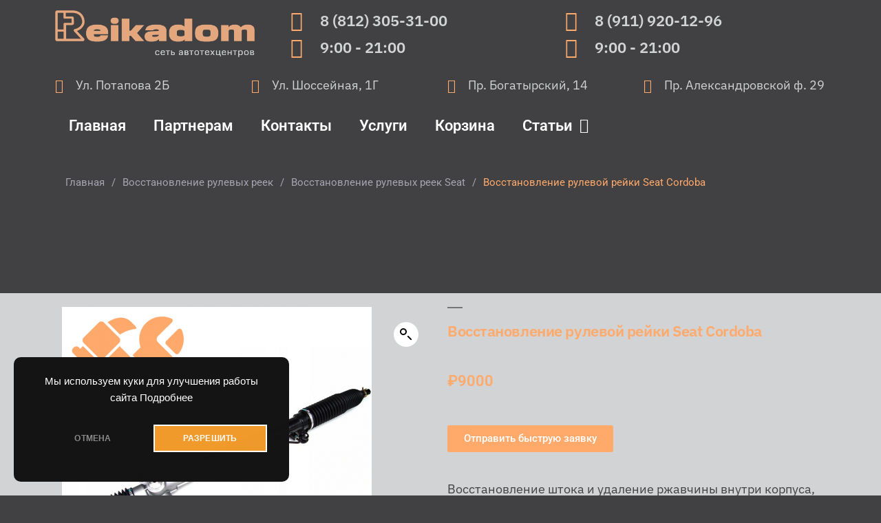

--- FILE ---
content_type: text/html; charset=UTF-8
request_url: https://remont-reek-sto.ru/product/vosstanovlenie-rulevoj-rejki-seat-cordoba/
body_size: 19829
content:
<!DOCTYPE html><html lang="ru-RU" prefix="og: https://ogp.me/ns#"><head><meta charset="UTF-8"><meta name="viewport" content="width=device-width, initial-scale=1.0, viewport-fit=cover" /> <script src="//code.jivosite.com/widget/2eipdrXUyV" async></script> <!-- <link media="all" href="https://remont-reek-sto.ru/wp-content/cache/autoptimize/css/autoptimize_bf472dbba9645c1f99e5fdc45a5cddca.css" rel="stylesheet"> -->
<link rel="stylesheet" type="text/css" href="//remont-reek-sto.ru/wp-content/cache/wpfc-minified/mmg360u2/2ief2.css" media="all"/><!-- <link media="only screen and (max-width: 768px)" href="https://remont-reek-sto.ru/wp-content/cache/autoptimize/css/autoptimize_6fe211f8bb15af76999ce9135805d7af.css" rel="stylesheet"> -->
<link rel="stylesheet" type="text/css" href="//remont-reek-sto.ru/wp-content/cache/wpfc-minified/14kzhfaf/2sdm6.css" media="only screen and (max-width: 768px)"/><!-- <link media="print" href="https://remont-reek-sto.ru/wp-content/cache/autoptimize/css/autoptimize_3216c9c08f4bd85db0e3cfb806ec3f08.css" rel="stylesheet"> -->
<link rel="stylesheet" type="text/css" href="//remont-reek-sto.ru/wp-content/cache/wpfc-minified/8xw9g9ku/2sdm6.css" media="print"/><title>Восстановление рулевой рейки Seat Cordoba - Сеть автотехцентров РейкаДом в Санкт-Петербурге</title><meta name="description" content="Восстановление рулевой рейки Seat Cordoba - Сеть автотехцентров РейкаДом в Санкт-Петербурге"/><meta name="robots" content="follow, index, max-snippet:-1, max-video-preview:-1, max-image-preview:large"/><link rel="canonical" href="https://remont-reek-sto.ru/product/vosstanovlenie-rulevoj-rejki-seat-cordoba/" /><meta property="og:locale" content="ru_RU" /><meta property="og:type" content="product" /><meta property="og:title" content="Восстановление рулевой рейки Seat Cordoba - Сеть автотехцентров РейкаДом в Санкт-Петербурге" /><meta property="og:description" content="Восстановление рулевой рейки Seat Cordoba - Сеть автотехцентров РейкаДом в Санкт-Петербурге" /><meta property="og:url" content="https://remont-reek-sto.ru/product/vosstanovlenie-rulevoj-rejki-seat-cordoba/" /><meta property="og:site_name" content="Сеть автотехцентров РейкаДом в Санкт-Петербурге" /><meta property="og:updated_time" content="2023-09-02T21:09:23+03:00" /><meta property="og:image" content="https://remont-reek-sto.ru/wp-content/uploads/2021/04/rem.png" /><meta property="og:image:secure_url" content="https://remont-reek-sto.ru/wp-content/uploads/2021/04/rem.png" /><meta property="og:image:width" content="1240" /><meta property="og:image:height" content="1240" /><meta property="og:image:alt" content="Ремонт рулевой рейки Hummer H1" /><meta property="og:image:type" content="image/png" /><meta property="product:price:amount" content="9000" /><meta property="product:price:currency" content="RUB" /><meta property="product:availability" content="instock" /><meta name="twitter:card" content="summary_large_image" /><meta name="twitter:title" content="Восстановление рулевой рейки Seat Cordoba - Сеть автотехцентров РейкаДом в Санкт-Петербурге" /><meta name="twitter:description" content="Восстановление рулевой рейки Seat Cordoba - Сеть автотехцентров РейкаДом в Санкт-Петербурге" /><meta name="twitter:image" content="https://remont-reek-sto.ru/wp-content/uploads/2021/04/rem.png" /><link rel='dns-prefetch' href='//api-maps.yandex.ru' /><link rel='preconnect' href='//api-maps.yandex.ru' /><link rel="alternate" type="application/rss+xml" title="Сеть автотехцентров РейкаДом в Санкт-Петербурге &raquo; Лента" href="https://remont-reek-sto.ru/feed/" /><link rel="alternate" type="application/rss+xml" title="Сеть автотехцентров РейкаДом в Санкт-Петербурге &raquo; Лента комментариев" href="https://remont-reek-sto.ru/comments/feed/" /><!-- <link rel='stylesheet' id='eael-1105-css' href='https://remont-reek-sto.ru/wp-content/cache/autoptimize/css/autoptimize_single_4b42c7b2f02b1ebd392784abe04a48b9.css?ver=1693688963' media='all' /> --><!-- <link rel='stylesheet' id='elementor-post-48-css' href='https://remont-reek-sto.ru/wp-content/cache/autoptimize/css/autoptimize_single_c276d76d6cc30068ef6cc4007b7ddbdb.css?ver=1760362115' media='all' /> --><!-- <link rel='stylesheet' id='elementor-post-1882-css' href='https://remont-reek-sto.ru/wp-content/cache/autoptimize/css/autoptimize_single_b0236ba6cb38513cd027257b0c0f8938.css?ver=1760362116' media='all' /> --><!-- <link rel='stylesheet' id='elementor-post-1105-css' href='https://remont-reek-sto.ru/wp-content/cache/autoptimize/css/autoptimize_single_4596be36f43272f8130f89ffed16e109.css?ver=1760362136' media='all' /> --><!-- <link rel='stylesheet' id='elementor-post-876-css' href='https://remont-reek-sto.ru/wp-content/cache/autoptimize/css/autoptimize_single_d0518f2d0855d36e50cb0f25b4c09cd6.css?ver=1760362116' media='all' /> --><!-- <link rel='stylesheet' id='elementor-post-1795-css' href='https://remont-reek-sto.ru/wp-content/cache/autoptimize/css/autoptimize_single_eaf4ffb5bea7e4208a10bb07b8f7d756.css?ver=1760362817' media='all' /> --><!-- <link rel='stylesheet' id='elementor-gf-local-roboto-css' href='https://remont-reek-sto.ru/wp-content/cache/autoptimize/css/autoptimize_single_791470c5197096d094382e8560c2908b.css?ver=1754673743' media='all' /> --><!-- <link rel='stylesheet' id='elementor-gf-local-robotoslab-css' href='https://remont-reek-sto.ru/wp-content/cache/autoptimize/css/autoptimize_single_aecd4545008a6546ba79440d6e32bc3b.css?ver=1754673746' media='all' /> --><!-- <link rel='stylesheet' id='elementor-gf-local-ibmplexsans-css' href='https://remont-reek-sto.ru/wp-content/cache/autoptimize/css/autoptimize_single_fb0f6fe0719c39b0f086ac34b6452def.css?ver=1754673764' media='all' /> -->
<link rel="stylesheet" type="text/css" href="//remont-reek-sto.ru/wp-content/cache/wpfc-minified/111wtwe6/67rp2.css" media="all"/> <script src='//remont-reek-sto.ru/wp-content/cache/wpfc-minified/10m5glhs/2sdm6.js' type="text/javascript"></script>
<!-- <script src="https://remont-reek-sto.ru/wp-content/plugins/wp-yandex-metrika/assets/YmEc.min.js?ver=1.2.1" id="wp-yandex-metrika_YmEc-js"></script> --> <script id="wp-yandex-metrika_YmEc-js-after">window.tmpwpym={datalayername:'dataLayer',counters:JSON.parse('[{"number":"75082051","webvisor":"1"}]'),targets:JSON.parse('[]')};</script> <script src='//remont-reek-sto.ru/wp-content/cache/wpfc-minified/d2ibep9z/2sdm6.js' type="text/javascript"></script>
<!-- <script src="https://remont-reek-sto.ru/wp-includes/js/jquery/jquery.min.js?ver=3.7.1" id="jquery-core-js"></script> --> <!-- <script src="https://remont-reek-sto.ru/wp-includes/js/jquery/jquery-migrate.min.js?ver=3.4.1" id="jquery-migrate-js"></script> --> <!-- <script src="https://remont-reek-sto.ru/wp-content/plugins/wp-yandex-metrika/assets/frontend.min.js?ver=1.2.1" id="wp-yandex-metrika_frontend-js"></script> --> <!-- <script src="https://remont-reek-sto.ru/wp-content/plugins/woocommerce/assets/js/jquery-blockui/jquery.blockUI.min.js?ver=2.7.0-wc.10.1.1" id="jquery-blockui-js" defer data-wp-strategy="defer"></script> --> <script id="wc-add-to-cart-js-extra">var wc_add_to_cart_params = {"ajax_url":"\/wp-admin\/admin-ajax.php","wc_ajax_url":"\/?wc-ajax=%%endpoint%%","i18n_view_cart":"\u041f\u0440\u043e\u0441\u043c\u043e\u0442\u0440 \u043a\u043e\u0440\u0437\u0438\u043d\u044b","cart_url":"https:\/\/remont-reek-sto.ru\/cart\/","is_cart":"","cart_redirect_after_add":"yes"};</script> <script src='//remont-reek-sto.ru/wp-content/cache/wpfc-minified/7bj5mafn/2sdw9.js' type="text/javascript"></script>
<!-- <script src="https://remont-reek-sto.ru/wp-content/plugins/woocommerce/assets/js/frontend/add-to-cart.min.js?ver=10.1.1" id="wc-add-to-cart-js" defer data-wp-strategy="defer"></script> --> <!-- <script src="https://remont-reek-sto.ru/wp-content/plugins/woocommerce/assets/js/zoom/jquery.zoom.min.js?ver=1.7.21-wc.10.1.1" id="zoom-js" defer data-wp-strategy="defer"></script> --> <!-- <script src="https://remont-reek-sto.ru/wp-content/plugins/woocommerce/assets/js/flexslider/jquery.flexslider.min.js?ver=2.7.2-wc.10.1.1" id="flexslider-js" defer data-wp-strategy="defer"></script> --> <!-- <script src="https://remont-reek-sto.ru/wp-content/plugins/woocommerce/assets/js/photoswipe/photoswipe.min.js?ver=4.1.1-wc.10.1.1" id="photoswipe-js" defer data-wp-strategy="defer"></script> --> <!-- <script src="https://remont-reek-sto.ru/wp-content/plugins/woocommerce/assets/js/photoswipe/photoswipe-ui-default.min.js?ver=4.1.1-wc.10.1.1" id="photoswipe-ui-default-js" defer data-wp-strategy="defer"></script> --> <script id="wc-single-product-js-extra">var wc_single_product_params = {"i18n_required_rating_text":"\u041f\u043e\u0436\u0430\u043b\u0443\u0439\u0441\u0442\u0430, \u043f\u043e\u0441\u0442\u0430\u0432\u044c\u0442\u0435 \u043e\u0446\u0435\u043d\u043a\u0443","i18n_rating_options":["1 \u0438\u0437 5 \u0437\u0432\u0451\u0437\u0434","2 \u0438\u0437 5 \u0437\u0432\u0451\u0437\u0434","3 \u0438\u0437 5 \u0437\u0432\u0451\u0437\u0434","4 \u0438\u0437 5 \u0437\u0432\u0451\u0437\u0434","5 \u0438\u0437 5 \u0437\u0432\u0451\u0437\u0434"],"i18n_product_gallery_trigger_text":"\u041f\u0440\u043e\u0441\u043c\u043e\u0442\u0440 \u0433\u0430\u043b\u0435\u0440\u0435\u0438 \u0438\u0437\u043e\u0431\u0440\u0430\u0436\u0435\u043d\u0438\u0439 \u0432 \u043f\u043e\u043b\u043d\u043e\u044d\u043a\u0440\u0430\u043d\u043d\u043e\u043c \u0440\u0435\u0436\u0438\u043c\u0435","review_rating_required":"yes","flexslider":{"rtl":false,"animation":"slide","smoothHeight":true,"directionNav":false,"controlNav":"thumbnails","slideshow":false,"animationSpeed":500,"animationLoop":false,"allowOneSlide":false},"zoom_enabled":"1","zoom_options":[],"photoswipe_enabled":"1","photoswipe_options":{"shareEl":false,"closeOnScroll":false,"history":false,"hideAnimationDuration":0,"showAnimationDuration":0},"flexslider_enabled":"1"};</script> <script src='//remont-reek-sto.ru/wp-content/cache/wpfc-minified/2pqc4a0g/2sdw9.js' type="text/javascript"></script>
<!-- <script src="https://remont-reek-sto.ru/wp-content/plugins/woocommerce/assets/js/frontend/single-product.min.js?ver=10.1.1" id="wc-single-product-js" defer data-wp-strategy="defer"></script> --> <!-- <script src="https://remont-reek-sto.ru/wp-content/plugins/woocommerce/assets/js/js-cookie/js.cookie.min.js?ver=2.1.4-wc.10.1.1" id="js-cookie-js" defer data-wp-strategy="defer"></script> --> <script id="woocommerce-js-extra">var woocommerce_params = {"ajax_url":"\/wp-admin\/admin-ajax.php","wc_ajax_url":"\/?wc-ajax=%%endpoint%%","i18n_password_show":"\u041f\u043e\u043a\u0430\u0437\u0430\u0442\u044c \u043f\u0430\u0440\u043e\u043b\u044c","i18n_password_hide":"\u0421\u043a\u0440\u044b\u0442\u044c \u043f\u0430\u0440\u043e\u043b\u044c"};</script> <script src='//remont-reek-sto.ru/wp-content/cache/wpfc-minified/7vizxfg8/2sdm6.js' type="text/javascript"></script>
<!-- <script src="https://remont-reek-sto.ru/wp-content/plugins/woocommerce/assets/js/frontend/woocommerce.min.js?ver=10.1.1" id="woocommerce-js" defer data-wp-strategy="defer"></script> --> <!-- <script src="https://remont-reek-sto.ru/wp-content/cache/autoptimize/js/autoptimize_single_586e5c56701375ad84e2d013131c2dcd.js?ver=5.0.18" id="yml-for-yandex-market-js"></script> --> <link rel="https://api.w.org/" href="https://remont-reek-sto.ru/wp-json/" /><link rel="alternate" title="JSON" type="application/json" href="https://remont-reek-sto.ru/wp-json/wp/v2/product/4590" /><link rel="EditURI" type="application/rsd+xml" title="RSD" href="https://remont-reek-sto.ru/xmlrpc.php?rsd" /><meta name="generator" content="WordPress 6.8.3" /><link rel='shortlink' href='https://remont-reek-sto.ru/?p=4590' /><link rel="alternate" title="oEmbed (JSON)" type="application/json+oembed" href="https://remont-reek-sto.ru/wp-json/oembed/1.0/embed?url=https%3A%2F%2Fremont-reek-sto.ru%2Fproduct%2Fvosstanovlenie-rulevoj-rejki-seat-cordoba%2F" /><link rel="alternate" title="oEmbed (XML)" type="text/xml+oembed" href="https://remont-reek-sto.ru/wp-json/oembed/1.0/embed?url=https%3A%2F%2Fremont-reek-sto.ru%2Fproduct%2Fvosstanovlenie-rulevoj-rejki-seat-cordoba%2F&#038;format=xml" />  <script>(function(w,d,n,c){w.CalltouchDataObject=n;w[n]=function(){w[n]["callbacks"].push(arguments)};if(!w[n]["callbacks"]){w[n]["callbacks"]=[]}w[n]["loaded"]=false;if(typeof c!=="object"){c=[c]}w[n]["counters"]=c;for(var i=0;i<c.length;i+=1){p(c[i])}function p(cId){var a=d.getElementsByTagName("script")[0],s=d.createElement("script"),i=function(){a.parentNode.insertBefore(s,a)},m=typeof Array.prototype.find === 'function',n=m?"init-min.js":"init.js";s.async=true;s.src="https://mod.calltouch.ru/"+n+"?id="+cId;if(w.opera=="[object Opera]"){d.addEventListener("DOMContentLoaded",i,false)}else{i()}}})(window,document,"ct","fa5bnyqu");</script> <meta name="verification" content="f612c7d25f5690ad41496fcfdbf8d1" /><meta name="generator" content="Saphali Lite 2.0.0" /> <noscript><style>.woocommerce-product-gallery{ opacity: 1 !important; }</style></noscript><meta name="generator" content="Elementor 3.31.2; features: additional_custom_breakpoints, e_element_cache; settings: css_print_method-external, google_font-enabled, font_display-auto">  <script type="text/javascript">(function (m, e, t, r, i, k, a) {
m[i] = m[i] || function () {
(m[i].a = m[i].a || []).push(arguments)
};
m[i].l = 1 * new Date();
k = e.createElement(t), a = e.getElementsByTagName(t)[0], k.async = 1, k.src = r, a.parentNode.insertBefore(k, a)
})
(window, document, "script", "https://mc.yandex.ru/metrika/tag.js", "ym");
ym("75082051", "init", {
clickmap: true,
trackLinks: true,
accurateTrackBounce: true,
webvisor: true,
ecommerce: "dataLayer",
params: {
__ym: {
"ymCmsPlugin": {
"cms": "wordpress",
"cmsVersion":"6.8",
"pluginVersion": "1.2.1",
"ymCmsRip": "1827974418"
}
}
}
});</script> <link rel="icon" href="https://remont-reek-sto.ru/wp-content/uploads/2021/04/Logo-512-100x100.png" sizes="32x32" /><link rel="icon" href="https://remont-reek-sto.ru/wp-content/uploads/2021/04/Logo-512-300x300.png" sizes="192x192" /><link rel="apple-touch-icon" href="https://remont-reek-sto.ru/wp-content/uploads/2021/04/Logo-512-300x300.png" /><meta name="msapplication-TileImage" content="https://remont-reek-sto.ru/wp-content/uploads/2021/04/Logo-512-300x300.png" /></head><body class="wp-singular product-template-default single single-product postid-4590 wp-custom-logo wp-embed-responsive wp-theme-twentynineteen theme-twentynineteen woocommerce woocommerce-page woocommerce-no-js singular image-filters-enabled elementor-default elementor-template-full-width elementor-kit-48 elementor-page-1795"><header data-elementor-type="header" data-elementor-id="1105" class="elementor elementor-1105 elementor-location-header" data-elementor-post-type="elementor_library"><section class="elementor-section elementor-top-section elementor-element elementor-element-ebbfe78 elementor-section-content-top elementor-hidden-phone elementor-section-boxed elementor-section-height-default elementor-section-height-default" data-id="ebbfe78" data-element_type="section" data-settings="{&quot;background_background&quot;:&quot;classic&quot;,&quot;sticky&quot;:&quot;top&quot;,&quot;sticky_on&quot;:[&quot;desktop&quot;],&quot;sticky_offset&quot;:0,&quot;sticky_effects_offset&quot;:0,&quot;sticky_anchor_link_offset&quot;:0}"><div class="elementor-container elementor-column-gap-default"><div class="elementor-column elementor-col-33 elementor-top-column elementor-element elementor-element-da50a83" data-id="da50a83" data-element_type="column"><div class="elementor-widget-wrap elementor-element-populated"><div class="elementor-element elementor-element-5ab35afc elementor-widget elementor-widget-theme-site-logo elementor-widget-image" data-id="5ab35afc" data-element_type="widget" data-widget_type="theme-site-logo.default"><div class="elementor-widget-container"> <a href="https://remont-reek-sto.ru"> <img fetchpriority="high" width="513" height="122" src="https://remont-reek-sto.ru/wp-content/uploads/2021/03/logo-reikadom-512.png" class="attachment-full size-full wp-image-2849" alt="" srcset="https://remont-reek-sto.ru/wp-content/uploads/2021/03/logo-reikadom-512.png 513w, https://remont-reek-sto.ru/wp-content/uploads/2021/03/logo-reikadom-512-300x71.png 300w, https://remont-reek-sto.ru/wp-content/uploads/2021/03/logo-reikadom-512-450x107.png 450w" sizes="(max-width: 513px) 100vw, 513px" /> </a></div></div></div></div><div class="elementor-column elementor-col-33 elementor-top-column elementor-element elementor-element-7a66e365" data-id="7a66e365" data-element_type="column"><div class="elementor-widget-wrap elementor-element-populated"><div class="elementor-element elementor-element-7bb5cbdf elementor-align-left elementor-hidden-mobile elementor-icon-list--layout-traditional elementor-list-item-link-full_width elementor-widget elementor-widget-icon-list" data-id="7bb5cbdf" data-element_type="widget" data-widget_type="icon-list.default"><div class="elementor-widget-container"><ul class="elementor-icon-list-items"><li class="elementor-icon-list-item"> <a href="tel:+78123053100" id="812headerD"> <span class="elementor-icon-list-icon"> <i aria-hidden="true" class="fas fa-phone-square-alt"></i> </span> <span class="elementor-icon-list-text">8 (812) 305-31-00</span> </a></li><li class="elementor-icon-list-item"> <span class="elementor-icon-list-icon"> <i aria-hidden="true" class="far fa-clock"></i> </span> <span class="elementor-icon-list-text">9:00 - 21:00​</span></li></ul></div></div></div></div><div class="elementor-column elementor-col-33 elementor-top-column elementor-element elementor-element-7e4eea2" data-id="7e4eea2" data-element_type="column"><div class="elementor-widget-wrap elementor-element-populated"><div class="elementor-element elementor-element-de4379f elementor-align-left elementor-hidden-mobile elementor-icon-list--layout-traditional elementor-list-item-link-full_width elementor-widget elementor-widget-icon-list" data-id="de4379f" data-element_type="widget" data-widget_type="icon-list.default"><div class="elementor-widget-container"><ul class="elementor-icon-list-items"><li class="elementor-icon-list-item"> <a href="tel:+79119201296" id="911headerD"> <span class="elementor-icon-list-icon"> <i aria-hidden="true" class="fas fa-phone-square-alt"></i> </span> <span class="elementor-icon-list-text">8 (911) 920-12-96</span> </a></li><li class="elementor-icon-list-item"> <span class="elementor-icon-list-icon"> <i aria-hidden="true" class="far fa-clock"></i> </span> <span class="elementor-icon-list-text">9:00 - 21:00​</span></li></ul></div></div></div></div></div></section><section class="elementor-section elementor-top-section elementor-element elementor-element-d00c191 elementor-section-content-top elementor-hidden-desktop elementor-hidden-tablet elementor-section-boxed elementor-section-height-default elementor-section-height-default" data-id="d00c191" data-element_type="section" data-settings="{&quot;background_background&quot;:&quot;classic&quot;,&quot;sticky&quot;:&quot;top&quot;,&quot;sticky_on&quot;:[&quot;desktop&quot;],&quot;sticky_offset&quot;:0,&quot;sticky_effects_offset&quot;:0,&quot;sticky_anchor_link_offset&quot;:0}"><div class="elementor-container elementor-column-gap-default"><div class="elementor-column elementor-col-50 elementor-top-column elementor-element elementor-element-3fde4a0" data-id="3fde4a0" data-element_type="column"><div class="elementor-widget-wrap elementor-element-populated"><div class="elementor-element elementor-element-de6f103 elementor-widget elementor-widget-theme-site-logo elementor-widget-image" data-id="de6f103" data-element_type="widget" data-widget_type="theme-site-logo.default"><div class="elementor-widget-container"> <a href="https://remont-reek-sto.ru"> <img fetchpriority="high" width="513" height="122" src="https://remont-reek-sto.ru/wp-content/uploads/2021/03/logo-reikadom-512.png" class="attachment-full size-full wp-image-2849" alt="" srcset="https://remont-reek-sto.ru/wp-content/uploads/2021/03/logo-reikadom-512.png 513w, https://remont-reek-sto.ru/wp-content/uploads/2021/03/logo-reikadom-512-300x71.png 300w, https://remont-reek-sto.ru/wp-content/uploads/2021/03/logo-reikadom-512-450x107.png 450w" sizes="(max-width: 513px) 100vw, 513px" /> </a></div></div><div class="elementor-element elementor-element-05d4c3e elementor-align-center elementor-icon-list--layout-traditional elementor-list-item-link-full_width elementor-widget elementor-widget-icon-list" data-id="05d4c3e" data-element_type="widget" data-widget_type="icon-list.default"><div class="elementor-widget-container"><ul class="elementor-icon-list-items"><li class="elementor-icon-list-item"> <span class="elementor-icon-list-icon"> <i aria-hidden="true" class="far fa-clock"></i> </span> <span class="elementor-icon-list-text">9:00 - 21:00​</span></li></ul></div></div></div></div><div class="elementor-column elementor-col-50 elementor-top-column elementor-element elementor-element-991a18c" data-id="991a18c" data-element_type="column"><div class="elementor-widget-wrap elementor-element-populated"><div class="elementor-element elementor-element-e753f64 elementor-align-left elementor-hidden-desktop elementor-hidden-tablet elementor-icon-list--layout-traditional elementor-list-item-link-full_width elementor-widget elementor-widget-icon-list" data-id="e753f64" data-element_type="widget" data-widget_type="icon-list.default"><div class="elementor-widget-container"><ul class="elementor-icon-list-items"><li class="elementor-icon-list-item"> <a href="tel:+78123053100" id="812headerM"> <span class="elementor-icon-list-icon"> <i aria-hidden="true" class="fas fa-phone-square-alt"></i> </span> <span class="elementor-icon-list-text">8 (812) 305-31-00</span> </a></li><li class="elementor-icon-list-item"> <a href="tel:+79119201296" id="911headerM"> <span class="elementor-icon-list-icon"> <i aria-hidden="true" class="fas fa-phone-square-alt"></i> </span> <span class="elementor-icon-list-text">8 (911) 920-12-96</span> </a></li></ul></div></div></div></div></div></section><section class="elementor-section elementor-top-section elementor-element elementor-element-39b33828 elementor-section-boxed elementor-section-height-default elementor-section-height-default" data-id="39b33828" data-element_type="section"><div class="elementor-container elementor-column-gap-default"><div class="elementor-column elementor-col-25 elementor-top-column elementor-element elementor-element-53722fca" data-id="53722fca" data-element_type="column"><div class="elementor-widget-wrap elementor-element-populated"><div class="elementor-element elementor-element-1d87b58a elementor-icon-list--layout-traditional elementor-list-item-link-full_width elementor-widget elementor-widget-icon-list" data-id="1d87b58a" data-element_type="widget" data-widget_type="icon-list.default"><div class="elementor-widget-container"><ul class="elementor-icon-list-items"><li class="elementor-icon-list-item"> <span class="elementor-icon-list-icon"> <i aria-hidden="true" class="fas fa-map-marker-alt"></i> </span> <span class="elementor-icon-list-text">Ул. Потапова 2Б</span></li></ul></div></div></div></div><div class="elementor-column elementor-col-25 elementor-top-column elementor-element elementor-element-decc863" data-id="decc863" data-element_type="column"><div class="elementor-widget-wrap elementor-element-populated"><div class="elementor-element elementor-element-1a5a297 elementor-icon-list--layout-traditional elementor-list-item-link-full_width elementor-widget elementor-widget-icon-list" data-id="1a5a297" data-element_type="widget" data-widget_type="icon-list.default"><div class="elementor-widget-container"><ul class="elementor-icon-list-items"><li class="elementor-icon-list-item"> <span class="elementor-icon-list-icon"> <i aria-hidden="true" class="fas fa-map-marker-alt"></i> </span> <span class="elementor-icon-list-text">Ул. Шоссейная, 1Г</span></li></ul></div></div></div></div><div class="elementor-column elementor-col-25 elementor-top-column elementor-element elementor-element-bbea033" data-id="bbea033" data-element_type="column"><div class="elementor-widget-wrap elementor-element-populated"><div class="elementor-element elementor-element-1fc22697 elementor-icon-list--layout-traditional elementor-list-item-link-full_width elementor-widget elementor-widget-icon-list" data-id="1fc22697" data-element_type="widget" data-widget_type="icon-list.default"><div class="elementor-widget-container"><ul class="elementor-icon-list-items"><li class="elementor-icon-list-item"> <span class="elementor-icon-list-icon"> <i aria-hidden="true" class="fas fa-map-marker-alt"></i> </span> <span class="elementor-icon-list-text">Пр. Богатырский, 14</span></li></ul></div></div></div></div><div class="elementor-column elementor-col-25 elementor-top-column elementor-element elementor-element-7b06d010" data-id="7b06d010" data-element_type="column"><div class="elementor-widget-wrap elementor-element-populated"><div class="elementor-element elementor-element-59394f4e elementor-icon-list--layout-traditional elementor-list-item-link-full_width elementor-widget elementor-widget-icon-list" data-id="59394f4e" data-element_type="widget" data-widget_type="icon-list.default"><div class="elementor-widget-container"><ul class="elementor-icon-list-items"><li class="elementor-icon-list-item"> <span class="elementor-icon-list-icon"> <i aria-hidden="true" class="fas fa-map-marker-alt"></i> </span> <span class="elementor-icon-list-text">Пр. Александровской ф. 29</span></li></ul></div></div></div></div></div></section><section class="elementor-section elementor-top-section elementor-element elementor-element-374e59d6 elementor-section-content-top elementor-section-boxed elementor-section-height-default elementor-section-height-default" data-id="374e59d6" data-element_type="section" id="top" data-settings="{&quot;background_background&quot;:&quot;classic&quot;}"><div class="elementor-container elementor-column-gap-default"><div class="elementor-column elementor-col-100 elementor-top-column elementor-element elementor-element-53e55b47" data-id="53e55b47" data-element_type="column"><div class="elementor-widget-wrap elementor-element-populated"><div class="elementor-element elementor-element-797559f3 elementor-nav-menu--dropdown-tablet elementor-nav-menu__text-align-aside elementor-nav-menu--toggle elementor-nav-menu--burger elementor-widget elementor-widget-nav-menu" data-id="797559f3" data-element_type="widget" data-settings="{&quot;layout&quot;:&quot;horizontal&quot;,&quot;submenu_icon&quot;:{&quot;value&quot;:&quot;&lt;i class=\&quot;fas fa-caret-down\&quot;&gt;&lt;\/i&gt;&quot;,&quot;library&quot;:&quot;fa-solid&quot;},&quot;toggle&quot;:&quot;burger&quot;}" data-widget_type="nav-menu.default"><div class="elementor-widget-container"><nav aria-label="Menu" class="elementor-nav-menu--main elementor-nav-menu__container elementor-nav-menu--layout-horizontal e--pointer-underline e--animation-fade"><ul id="menu-1-797559f3" class="elementor-nav-menu"><li class="menu-item menu-item-type-post_type menu-item-object-page menu-item-home menu-item-6707"><a href="https://remont-reek-sto.ru/" class="elementor-item">Главная</a></li><li class="menu-item menu-item-type-post_type menu-item-object-page menu-item-2102"><a href="https://remont-reek-sto.ru/partneram/" class="elementor-item">Партнерам</a></li><li class="menu-item menu-item-type-post_type menu-item-object-page menu-item-884"><a href="https://remont-reek-sto.ru/kontakty/" class="elementor-item">Контакты</a></li><li class="menu-item menu-item-type-post_type menu-item-object-page current_page_parent menu-item-1813"><a href="https://remont-reek-sto.ru/uslugi/" class="elementor-item">Услуги</a></li><li class="menu-item menu-item-type-post_type menu-item-object-page menu-item-912"><a href="https://remont-reek-sto.ru/cart/" class="elementor-item">Корзина</a></li><li class="menu-item menu-item-type-taxonomy menu-item-object-category menu-item-has-children menu-item-5676"><a href="https://remont-reek-sto.ru/statyi/" class="elementor-item">Статьи</a><ul class="sub-menu elementor-nav-menu--dropdown"><li class="menu-item menu-item-type-taxonomy menu-item-object-category menu-item-5677"><a href="https://remont-reek-sto.ru/statyi/nashi-raboti/" class="elementor-sub-item">Наши работы</a></li><li class="menu-item menu-item-type-taxonomy menu-item-object-category menu-item-5678"><a href="https://remont-reek-sto.ru/statyi/novosti/" class="elementor-sub-item">Новости автомира</a></li></ul></li></ul></nav><div class="elementor-menu-toggle" role="button" tabindex="0" aria-label="Menu Toggle" aria-expanded="false"> <i aria-hidden="true" role="presentation" class="elementor-menu-toggle__icon--open eicon-menu-bar"></i><i aria-hidden="true" role="presentation" class="elementor-menu-toggle__icon--close eicon-close"></i></div><nav class="elementor-nav-menu--dropdown elementor-nav-menu__container" aria-hidden="true"><ul id="menu-2-797559f3" class="elementor-nav-menu"><li class="menu-item menu-item-type-post_type menu-item-object-page menu-item-home menu-item-6707"><a href="https://remont-reek-sto.ru/" class="elementor-item" tabindex="-1">Главная</a></li><li class="menu-item menu-item-type-post_type menu-item-object-page menu-item-2102"><a href="https://remont-reek-sto.ru/partneram/" class="elementor-item" tabindex="-1">Партнерам</a></li><li class="menu-item menu-item-type-post_type menu-item-object-page menu-item-884"><a href="https://remont-reek-sto.ru/kontakty/" class="elementor-item" tabindex="-1">Контакты</a></li><li class="menu-item menu-item-type-post_type menu-item-object-page current_page_parent menu-item-1813"><a href="https://remont-reek-sto.ru/uslugi/" class="elementor-item" tabindex="-1">Услуги</a></li><li class="menu-item menu-item-type-post_type menu-item-object-page menu-item-912"><a href="https://remont-reek-sto.ru/cart/" class="elementor-item" tabindex="-1">Корзина</a></li><li class="menu-item menu-item-type-taxonomy menu-item-object-category menu-item-has-children menu-item-5676"><a href="https://remont-reek-sto.ru/statyi/" class="elementor-item" tabindex="-1">Статьи</a><ul class="sub-menu elementor-nav-menu--dropdown"><li class="menu-item menu-item-type-taxonomy menu-item-object-category menu-item-5677"><a href="https://remont-reek-sto.ru/statyi/nashi-raboti/" class="elementor-sub-item" tabindex="-1">Наши работы</a></li><li class="menu-item menu-item-type-taxonomy menu-item-object-category menu-item-5678"><a href="https://remont-reek-sto.ru/statyi/novosti/" class="elementor-sub-item" tabindex="-1">Новости автомира</a></li></ul></li></ul></nav></div></div><div class="elementor-element elementor-element-f61103d elementor-hidden-tablet elementor-hidden-mobile elementor-widget elementor-widget-eael-breadcrumbs" data-id="f61103d" data-element_type="widget" data-widget_type="eael-breadcrumbs.default"><div class="elementor-widget-container"><div class="eael-breadcrumbs"><nav class="eael-breadcrumbs__content woocommerce-breadcrumb" aria-label="Breadcrumb"><a href="https://remont-reek-sto.ru">Главная</a><span class="eael-breadcrumb-separator">/</span><a href="https://remont-reek-sto.ru/vosstanovlenie-reek/">Восстановление рулевых реек</a><span class="eael-breadcrumb-separator">/</span><a href="https://remont-reek-sto.ru/vosstanovlenie-reek/vosstanovlenie-rulevyh-reek-seat/">Восстановление рулевых реек Seat</a><span class="eael-breadcrumb-separator">/</span>Восстановление рулевой рейки Seat Cordoba</nav></div></div></div></div></div></div></section></header><div class="woocommerce-notices-wrapper"></div><div data-elementor-type="product" data-elementor-id="1795" class="elementor elementor-1795 elementor-location-single post-4590 product type-product status-publish has-post-thumbnail product_cat-vosstanovlenie-rulevyh-reek-seat entry first instock shipping-taxable purchasable product-type-simple product" data-elementor-post-type="elementor_library"><section class="elementor-section elementor-top-section elementor-element elementor-element-cd989a8 elementor-section-boxed elementor-section-height-default elementor-section-height-default" data-id="cd989a8" data-element_type="section" data-settings="{&quot;background_background&quot;:&quot;classic&quot;}"><div class="elementor-container elementor-column-gap-default"><div class="elementor-column elementor-col-100 elementor-top-column elementor-element elementor-element-bdeebfb" data-id="bdeebfb" data-element_type="column"><div class="elementor-widget-wrap elementor-element-populated"><section class="elementor-section elementor-inner-section elementor-element elementor-element-3afce3e elementor-section-boxed elementor-section-height-default elementor-section-height-default" data-id="3afce3e" data-element_type="section"><div class="elementor-container elementor-column-gap-default"><div class="elementor-column elementor-col-50 elementor-inner-column elementor-element elementor-element-b724d87" data-id="b724d87" data-element_type="column"><div class="elementor-widget-wrap elementor-element-populated"><div class="elementor-element elementor-element-7a252aa yes elementor-widget elementor-widget-woocommerce-product-images" data-id="7a252aa" data-element_type="widget" data-widget_type="woocommerce-product-images.default"><div class="elementor-widget-container"><div class="woocommerce-product-gallery woocommerce-product-gallery--with-images woocommerce-product-gallery--columns-4 images" data-columns="4" style="opacity: 0; transition: opacity .25s ease-in-out;"><div class="woocommerce-product-gallery__wrapper"><div data-thumb="https://remont-reek-sto.ru/wp-content/uploads/2021/04/rem-100x100.png" data-thumb-alt="Ремонт рулевой рейки Hummer H1" data-thumb-srcset="https://remont-reek-sto.ru/wp-content/uploads/2021/04/rem-100x100.png 100w, https://remont-reek-sto.ru/wp-content/uploads/2021/04/rem-300x300.png 300w, https://remont-reek-sto.ru/wp-content/uploads/2021/04/rem-1024x1024.png 1024w, https://remont-reek-sto.ru/wp-content/uploads/2021/04/rem-150x150.png 150w, https://remont-reek-sto.ru/wp-content/uploads/2021/04/rem-768x768.png 768w, https://remont-reek-sto.ru/wp-content/uploads/2021/04/rem-450x450.png 450w, https://remont-reek-sto.ru/wp-content/uploads/2021/04/rem.png 1240w"  data-thumb-sizes="(max-width: 100px) 100vw, 100px" class="woocommerce-product-gallery__image"><a href="https://remont-reek-sto.ru/wp-content/uploads/2021/04/rem.png"><img width="450" height="450" src="https://remont-reek-sto.ru/wp-content/uploads/2021/04/rem-450x450.png" class="wp-post-image" alt="Ремонт рулевой рейки Hummer H1" data-caption="" data-src="https://remont-reek-sto.ru/wp-content/uploads/2021/04/rem.png" data-large_image="https://remont-reek-sto.ru/wp-content/uploads/2021/04/rem.png" data-large_image_width="1240" data-large_image_height="1240" decoding="async" srcset="https://remont-reek-sto.ru/wp-content/uploads/2021/04/rem-450x450.png 450w, https://remont-reek-sto.ru/wp-content/uploads/2021/04/rem-300x300.png 300w, https://remont-reek-sto.ru/wp-content/uploads/2021/04/rem-1024x1024.png 1024w, https://remont-reek-sto.ru/wp-content/uploads/2021/04/rem-150x150.png 150w, https://remont-reek-sto.ru/wp-content/uploads/2021/04/rem-768x768.png 768w, https://remont-reek-sto.ru/wp-content/uploads/2021/04/rem-100x100.png 100w, https://remont-reek-sto.ru/wp-content/uploads/2021/04/rem.png 1240w" sizes="(max-width: 450px) 100vw, 450px" /></a></div></div></div></div></div></div></div><div class="elementor-column elementor-col-50 elementor-inner-column elementor-element elementor-element-7662241" data-id="7662241" data-element_type="column"><div class="elementor-widget-wrap elementor-element-populated"><div class="elementor-element elementor-element-d799b66 elementor-widget elementor-widget-woocommerce-product-title elementor-page-title elementor-widget-heading" data-id="d799b66" data-element_type="widget" data-widget_type="woocommerce-product-title.default"><div class="elementor-widget-container"><h1 class="product_title entry-title elementor-heading-title elementor-size-default">Восстановление рулевой рейки Seat Cordoba</h1></div></div><div class="elementor-element elementor-element-0b743f0 elementor-widget elementor-widget-woocommerce-product-price" data-id="0b743f0" data-element_type="widget" data-widget_type="woocommerce-product-price.default"><div class="elementor-widget-container"><p class="price"><span class="woocommerce-Price-amount amount"><bdi><span class="woocommerce-Price-currencySymbol">&#8381;</span>9000</bdi></span></p></div></div><div class="elementor-element elementor-element-86200c7 elementor-widget elementor-widget-button" data-id="86200c7" data-element_type="widget" data-widget_type="button.default"><div class="elementor-widget-container"><div class="elementor-button-wrapper"> <a class="elementor-button elementor-button-link elementor-size-sm" href="#elementor-action%3Aaction%3Dpopup%3Aopen%26settings%3DeyJpZCI6Ijk3NCIsInRvZ2dsZSI6ZmFsc2V9"> <span class="elementor-button-content-wrapper"> <span class="elementor-button-text">Отправить быструю заявку</span> </span> </a></div></div></div><div class="elementor-element elementor-element-41c6ed2 elementor-widget elementor-widget-woocommerce-product-content" data-id="41c6ed2" data-element_type="widget" data-widget_type="woocommerce-product-content.default"><div class="elementor-widget-container"><p>Восстановление штока и удаление ржавчины внутри корпуса, проточка, шлифовка и полировка добавят к стоимости работ 2000 руб.</p><p>Оставьте заявку на восстановление рулевой рейки автомобилей марки Seat ( Сеат ) Cordoba и мы свяжемся с вами в самое ближайшее время, чтобы обсудить детали.</p></div></div><div class="elementor-element elementor-element-25f0c3d elementor-widget elementor-widget-wc-add-to-cart" data-id="25f0c3d" data-element_type="widget" data-widget_type="wc-add-to-cart.default"><div class="elementor-widget-container"><div class="elementor-button-wrapper"> <a rel="nofollow" href="/product/vosstanovlenie-rulevoj-rejki-hyundai-i10/?add-to-cart=4205" data-quantity="1" data-product_id="4205" class="product_type_simple add_to_cart_button ajax_add_to_cart elementor-button elementor-size-sm" role="button" id="zayavku"> <span class="elementor-button-content-wrapper"> <span class="elementor-button-text">Добавить в корзину</span> </span> </a></div></div></div></div></div></div></section></div></div></div></section></div><footer data-elementor-type="footer" data-elementor-id="876" class="elementor elementor-876 elementor-location-footer" data-elementor-post-type="elementor_library"><section class="elementor-section elementor-top-section elementor-element elementor-element-767dd927 elementor-section-content-middle elementor-section-boxed elementor-section-height-default elementor-section-height-default" data-id="767dd927" data-element_type="section"><div class="elementor-container elementor-column-gap-default"><div class="elementor-column elementor-col-16 elementor-top-column elementor-element elementor-element-1b0ac87e" data-id="1b0ac87e" data-element_type="column"><div class="elementor-widget-wrap elementor-element-populated"><div class="elementor-element elementor-element-45affa00 elementor-widget elementor-widget-image" data-id="45affa00" data-element_type="widget" data-widget_type="image.default"><div class="elementor-widget-container"> <img src="https://remont-reek-sto.ru/wp-content/uploads/elementor/thumbs/Logo-512-q76qam62jxf7k3gir6mqu5h5d4wgl1hbn6ub87xgm0.png" title="Logo-512" alt="Logo-512" loading="lazy" /></div></div></div></div><div class="elementor-column elementor-col-16 elementor-top-column elementor-element elementor-element-82b0cec" data-id="82b0cec" data-element_type="column"><div class="elementor-widget-wrap elementor-element-populated"><div class="elementor-element elementor-element-6a7eb155 elementor-widget elementor-widget-heading" data-id="6a7eb155" data-element_type="widget" data-widget_type="heading.default"><div class="elementor-widget-container"><h3 class="elementor-heading-title elementor-size-default">РейкаДом</h3></div></div><div class="elementor-element elementor-element-50efe2c1 elementor-widget elementor-widget-text-editor" data-id="50efe2c1" data-element_type="widget" data-widget_type="text-editor.default"><div class="elementor-widget-container"><p>Сеть автотехцентров</p></div></div></div></div><div class="elementor-column elementor-col-16 elementor-top-column elementor-element elementor-element-58919279" data-id="58919279" data-element_type="column"><div class="elementor-widget-wrap elementor-element-populated"><div class="elementor-element elementor-element-47ea916 elementor-icon-list--layout-traditional elementor-list-item-link-full_width elementor-widget elementor-widget-icon-list" data-id="47ea916" data-element_type="widget" data-widget_type="icon-list.default"><div class="elementor-widget-container"><ul class="elementor-icon-list-items"><li class="elementor-icon-list-item"> <span class="elementor-icon-list-icon"> <i aria-hidden="true" class="far fa-clock"></i> </span> <span class="elementor-icon-list-text">9:00 — 21:00</span></li><li class="elementor-icon-list-item"> <span class="elementor-icon-list-icon"> <i aria-hidden="true" class="fas fa-check"></i> </span> <span class="elementor-icon-list-text">Ежедневно</span></li></ul></div></div></div></div><div class="elementor-column elementor-col-16 elementor-top-column elementor-element elementor-element-59e930ea" data-id="59e930ea" data-element_type="column"><div class="elementor-widget-wrap elementor-element-populated"><div class="elementor-element elementor-element-c029f0e elementor-icon-list--layout-traditional elementor-list-item-link-full_width elementor-widget elementor-widget-icon-list" data-id="c029f0e" data-element_type="widget" data-widget_type="icon-list.default"><div class="elementor-widget-container"><ul class="elementor-icon-list-items"><li class="elementor-icon-list-item"> <a href="tel:+78123053100" id="812footer"> <span class="elementor-icon-list-icon"> <i aria-hidden="true" class="fas fa-phone-alt"></i> </span> <span class="elementor-icon-list-text">8 (812) 305-31-00</span> </a></li><li class="elementor-icon-list-item"> <a href="tel:+79119201296" id="911footer"> <span class="elementor-icon-list-icon"> <i aria-hidden="true" class="fas fa-phone-alt"></i> </span> <span class="elementor-icon-list-text">8 (911) 920-12-96</span> </a></li></ul></div></div></div></div><div class="elementor-column elementor-col-16 elementor-top-column elementor-element elementor-element-59741a75" data-id="59741a75" data-element_type="column"><div class="elementor-widget-wrap elementor-element-populated"><div class="elementor-element elementor-element-6eeee85 elementor-icon-list--layout-traditional elementor-list-item-link-full_width elementor-widget elementor-widget-icon-list" data-id="6eeee85" data-element_type="widget" data-widget_type="icon-list.default"><div class="elementor-widget-container"><ul class="elementor-icon-list-items"><li class="elementor-icon-list-item"> <a href="/uslugi/"> <span class="elementor-icon-list-icon"> <i aria-hidden="true" class="fas fa-cog"></i> </span> <span class="elementor-icon-list-text">Услуги</span> </a></li><li class="elementor-icon-list-item"> <a href="/kontakty/"> <span class="elementor-icon-list-icon"> <i aria-hidden="true" class="fas fa-location-arrow"></i> </span> <span class="elementor-icon-list-text">Контакты</span> </a></li></ul></div></div></div></div><div class="elementor-column elementor-col-16 elementor-top-column elementor-element elementor-element-48260cf5" data-id="48260cf5" data-element_type="column"><div class="elementor-widget-wrap elementor-element-populated"><div class="elementor-element elementor-element-28fbb47 elementor-button-align-start elementor-widget elementor-widget-login" data-id="28fbb47" data-element_type="widget" data-widget_type="login.default"><div class="elementor-widget-container"><form class="elementor-login elementor-form" method="post" action="https://remont-reek-sto.ru/wp-login.php" aria-label="Login form"> <input type="hidden" name="redirect_to" value="/product/vosstanovlenie-rulevoj-rejki-seat-cordoba/"><div class="elementor-form-fields-wrapper"><div class="elementor-field-type-text elementor-field-group elementor-column elementor-col-100 elementor-field-required"> <label for="user-28fbb47" class="elementor-field-label elementor-screen-only">Username or Email Address</label> <input size="1" type="text" name="log" id="user-28fbb47" placeholder="Логин" class="elementor-field elementor-field-textual elementor-size-xs"></div><div class="elementor-field-type-text elementor-field-group elementor-column elementor-col-100 elementor-field-required"> <label for="password-28fbb47" class="elementor-field-label elementor-screen-only">Password</label> <input size="1" type="password" name="pwd" id="password-28fbb47" placeholder="Пароль" class="elementor-field elementor-field-textual elementor-size-xs"></div><div class="elementor-field-group elementor-column elementor-field-type-submit elementor-col-100"> <button type="submit" class="elementor-size-xs elementor-button" name="wp-submit"> <span class="elementor-button-text">Вход</span> </button></div></div></form></div></div></div></div></div></section><section class="elementor-section elementor-top-section elementor-element elementor-element-36bd8b2 elementor-section-boxed elementor-section-height-default elementor-section-height-default" data-id="36bd8b2" data-element_type="section"><div class="elementor-container elementor-column-gap-default"><div class="elementor-column elementor-col-33 elementor-top-column elementor-element elementor-element-6587133" data-id="6587133" data-element_type="column"><div class="elementor-widget-wrap elementor-element-populated"><div class="elementor-element elementor-element-bcaf13c elementor-widget elementor-widget-heading" data-id="bcaf13c" data-element_type="widget" data-widget_type="heading.default"><div class="elementor-widget-container"><div class="elementor-heading-title elementor-size-default"><a href="/privacy-policy/" target="_blank" rel="nofollow">Политика конфиденциальности</a></div></div></div><div class="elementor-element elementor-element-57d4095 elementor-widget__width-initial elementor-absolute elementor-widget elementor-widget-spacer" data-id="57d4095" data-element_type="widget" data-settings="{&quot;_position&quot;:&quot;absolute&quot;}" data-widget_type="spacer.default"><div class="elementor-widget-container"><div class="elementor-spacer"><div class="elementor-spacer-inner"></div></div></div></div></div></div><div class="elementor-column elementor-col-33 elementor-top-column elementor-element elementor-element-8a75f47" data-id="8a75f47" data-element_type="column"><div class="elementor-widget-wrap"></div></div><div class="elementor-column elementor-col-33 elementor-top-column elementor-element elementor-element-e847c4b" data-id="e847c4b" data-element_type="column"><div class="elementor-widget-wrap elementor-element-populated"><div class="elementor-element elementor-element-abb560c elementor-widget__width-initial elementor-fixed elementor-hidden-phone elementor-view-default elementor-widget elementor-widget-icon" data-id="abb560c" data-element_type="widget" data-settings="{&quot;motion_fx_motion_fx_scrolling&quot;:&quot;yes&quot;,&quot;motion_fx_opacity_effect&quot;:&quot;yes&quot;,&quot;motion_fx_opacity_range&quot;:{&quot;unit&quot;:&quot;%&quot;,&quot;size&quot;:&quot;&quot;,&quot;sizes&quot;:{&quot;start&quot;:20,&quot;end&quot;:70}},&quot;_position&quot;:&quot;fixed&quot;,&quot;motion_fx_opacity_direction&quot;:&quot;out-in&quot;,&quot;motion_fx_opacity_level&quot;:{&quot;unit&quot;:&quot;px&quot;,&quot;size&quot;:10,&quot;sizes&quot;:[]},&quot;motion_fx_devices&quot;:[&quot;desktop&quot;,&quot;tablet&quot;,&quot;mobile&quot;]}" data-widget_type="icon.default"><div class="elementor-widget-container"><div class="elementor-icon-wrapper"> <a class="elementor-icon" href="#top"> <i aria-hidden="true" class="fas fa-arrow-up"></i> </a></div></div></div><div class="elementor-element elementor-element-85515f7 elementor-widget elementor-widget-heading" data-id="85515f7" data-element_type="widget" data-widget_type="heading.default"><div class="elementor-widget-container"><div class="elementor-heading-title elementor-size-default">ИП Цой А.С ИНН 616203872385 ОГРНИП 317784700096273</div></div></div></div></div></div></section></footer> <noscript><div> <img src="https://mc.yandex.ru/watch/75082051" style="position:absolute; left:-9999px;" alt=""/></div> </noscript> <script type="speculationrules">{"prefetch":[{"source":"document","where":{"and":[{"href_matches":"\/*"},{"not":{"href_matches":["\/wp-*.php","\/wp-admin\/*","\/wp-content\/uploads\/*","\/wp-content\/*","\/wp-content\/plugins\/*","\/wp-content\/themes\/twentynineteen\/*","\/*\\?(.+)"]}},{"not":{"selector_matches":"a[rel~=\"nofollow\"]"}},{"not":{"selector_matches":".no-prefetch, .no-prefetch a"}}]},"eagerness":"conservative"}]}</script>  <script type="text/javascript">jQuery(document).on("submit", 'form', function () {
var form = jQuery(this);
var fio = form.find('input[name="form_fields[name]"]').val();
var phoneNumber = form.find('input[name="form_fields[yourphone]"]').val();
var ct_site_id = window.ct('calltracking_params', 'fa5bnyqu').siteId;
var subject = 'Заявка c ' + location.hostname;
var ct_data = {
phoneNumber: phoneNumber,
subject: subject,
fio: fio,
requestUrl: location.href,
sessionId: window.ct('calltracking_params', 'fa5bnyqu').sessionId
};
console.log(ct_data);
if (!!phoneNumber) {
jQuery.ajax({
url: 'https://api.calltouch.ru/calls-service/RestAPI/requests/' + ct_site_id + '/register/',
dataType: 'json', type: 'POST', data: ct_data, async: false
});
}
});
window.calltouch_woocomerce_send = function (ths, ev) {
var form = jQuery(ths).closest('form');
var name = form.find('input[name="billing_first_name"]').val();
var lastname = form.find('input[name="billing_last_name"]').val();
var fio = ''; if (!!name && !!lastname) { fio = name + ' ' + lastname; } else { if (!!name) { fio = name; } if (!!lastname) { fio = lastname; } }
var phone = form.find('input[name="billing_phone"]').val();
var mail = form.find('input[name="billing_email"]').val();
var orderComment = form.find('[name="order_comments"]').val();
var sub = 'Заказ';
var ct_site_id = window.ct('calltracking_params', 'fa5bnyqu').siteId;
var ct_data = {
fio: fio,
phoneNumber: phone,
email: mail,
comment: orderComment,
subject: sub,
requestUrl: location.href,
sessionId: window.ct('calltracking_params', 'fa5bnyqu').sessionId
};
var ct_valid = 0;
form.find('.validate-required input:visible').each(function () {
if (jQuery(this).val() == '') { console.log(jQuery(this)); ct_valid++; }
});
console.log(ct_data, ct_valid, ev);
if (!!phone || !!mail) {
if (!ct_valid && !window.ct_snd_flg) {
window.ct_snd_flg = 1; setTimeout(function () { window.ct_snd_flag = 0; }, 60000);
jQuery.ajax({
url: 'https://api.calltouch.ru/calls-service/RestAPI/requests/' + ct_site_id + '/register/',
dataType: 'json', type: 'POST', data: ct_data, async: false
});
}
}
};
jQuery(document).ready(function () {
jQuery('form[name="checkout"] [type="submit"]').click(function () { window.calltouch_woocomerce_send(this, 'click'); });
jQuery(document).on("click", 'form[name="checkout"] [type="submit"]', function () { window.calltouch_woocomerce_send(this, 'on_click'); });
jQuery('form[name="checkout"]').bind('checkout_place_order', function () { window.calltouch_woocomerce_send(this, 'checkout_place_order'); });
});</script> <div data-elementor-type="popup" data-elementor-id="974" class="elementor elementor-974 elementor-location-popup" data-elementor-settings="{&quot;a11y_navigation&quot;:&quot;yes&quot;,&quot;timing&quot;:[]}" data-elementor-post-type="elementor_library"><section class="elementor-section elementor-top-section elementor-element elementor-element-d0c85c7 elementor-section-boxed elementor-section-height-default elementor-section-height-default" data-id="d0c85c7" data-element_type="section"><div class="elementor-container elementor-column-gap-default"><div class="elementor-column elementor-col-100 elementor-top-column elementor-element elementor-element-a80f415" data-id="a80f415" data-element_type="column"><div class="elementor-widget-wrap elementor-element-populated"><div class="elementor-element elementor-element-0a2da88 elementor-widget elementor-widget-heading" data-id="0a2da88" data-element_type="widget" data-widget_type="heading.default"><div class="elementor-widget-container"><div class="elementor-heading-title elementor-size-default">Запись на ремонт рулевой рейки</div></div></div><div class="elementor-element elementor-element-8172beb elementor-widget elementor-widget-text-editor" data-id="8172beb" data-element_type="widget" data-widget_type="text-editor.default"><div class="elementor-widget-container"><p>Оставьте свои контакты и мы перезвоним в течение 10 минут</p></div></div><div class="elementor-element elementor-element-88c0d40 elementor-button-align-stretch elementor-widget elementor-widget-form" data-id="88c0d40" data-element_type="widget" data-settings="{&quot;button_width&quot;:&quot;100&quot;,&quot;step_type&quot;:&quot;number_text&quot;,&quot;step_icon_shape&quot;:&quot;circle&quot;}" data-widget_type="form.default"><div class="elementor-widget-container"><form class="elementor-form" method="post" id="zapisremont" name="Zapis-remont" aria-label="Zapis-remont"> <input type="hidden" name="post_id" value="974"/> <input type="hidden" name="form_id" value="88c0d40"/> <input type="hidden" name="referer_title" value="Восстановление рулевой рейки Seat Cordoba - Сеть автотехцентров РейкаДом в Санкт-Петербурге" /> <input type="hidden" name="queried_id" value="4590"/><div class="elementor-form-fields-wrapper elementor-labels-"><div class="elementor-field-type-text elementor-field-group elementor-column elementor-field-group-name elementor-col-100 elementor-field-required"> <label for="form-field-name" class="elementor-field-label elementor-screen-only"> Имя </label> <input size="1" type="text" name="form_fields[name]" id="form-field-name" class="elementor-field elementor-size-md  elementor-field-textual" placeholder="Ваше имя" required="required"></div><div class="elementor-field-type-tel elementor-field-group elementor-column elementor-field-group-yourphone elementor-col-100 elementor-field-required"> <label for="form-field-yourphone" class="elementor-field-label elementor-screen-only"> Phone </label> <input size="1" type="tel" name="form_fields[yourphone]" id="form-field-yourphone" class="elementor-field elementor-size-md  elementor-field-textual" placeholder="+7 (999) 999-99-99" required="required" pattern="[0-9()#&amp;+*-=.]+" title="Only numbers and phone characters (#, -, *, etc) are accepted."></div><div class="elementor-field-type-acceptance elementor-field-group elementor-column elementor-field-group-accept elementor-col-100 elementor-field-required"> <label for="form-field-accept" class="elementor-field-label elementor-screen-only"> Согласие </label><div class="elementor-field-subgroup"> <span class="elementor-field-option"> <input type="checkbox" name="form_fields[accept]" id="form-field-accept" class="elementor-field elementor-size-md  elementor-acceptance-field" required="required"> <label for="form-field-accept">Я соглашаюсь с политикой конфиденциальности.</label> </span></div></div><div class="elementor-field-group elementor-column elementor-field-type-submit elementor-col-100 e-form__buttons"> <button class="elementor-button elementor-size-md" type="submit"> <span class="elementor-button-content-wrapper"> <span class="elementor-button-text">Записаться</span> </span> </button></div></div></form></div></div></div></div></div></section></div><div data-elementor-type="popup" data-elementor-id="1882" class="elementor elementor-1882 elementor-location-popup" data-elementor-settings="{&quot;a11y_navigation&quot;:&quot;yes&quot;,&quot;triggers&quot;:[],&quot;timing&quot;:[]}" data-elementor-post-type="elementor_library"><section class="elementor-section elementor-top-section elementor-element elementor-element-9005b1a elementor-section-boxed elementor-section-height-default elementor-section-height-default" data-id="9005b1a" data-element_type="section"><div class="elementor-container elementor-column-gap-default"><div class="elementor-column elementor-col-100 elementor-top-column elementor-element elementor-element-7678c57" data-id="7678c57" data-element_type="column"><div class="elementor-widget-wrap elementor-element-populated"><div class="elementor-element elementor-element-17d776e elementor-widget elementor-widget-heading" data-id="17d776e" data-element_type="widget" data-widget_type="heading.default"><div class="elementor-widget-container"><div class="elementor-heading-title elementor-size-default">Политика в отношении обработки персональных данных</div></div></div><div class="elementor-element elementor-element-b334fef elementor-widget elementor-widget-text-editor" data-id="b334fef" data-element_type="widget" data-widget_type="text-editor.default"><div class="elementor-widget-container"><p>1. Общие положения Настоящая политика обработки персональных данных составлена в соответствии с требованиями Федерального закона от 27.07.2006. №152-ФЗ «О персональных данных» и определяет порядок обработки персональных данных и меры по обеспечению безопасности персональных данных, предпринимаемые ИП Цой А.С. (далее – Оператор).<br />1.1. Оператор ставит своей важнейшей целью и условием осуществления своей деятельности соблюдение прав и свобод человека и гражданина при обработке его персональных данных, в том числе защиты прав на неприкосновенность частной жизни, личную и семейную тайну.<br />1.2. Настоящая политика Оператора в отношении обработки персональных данных (далее – Политика) применяется ко всей информации, которую Оператор может получить о посетителях веб-сайта https://remont-reek-sto.ru/.</p><p>2. Основные понятия, используемые в Политике 2.1. Автоматизированная обработка персональных данных – обработка персональных данных с помощью средств вычислительной техники;<br />2.2. Блокирование персональных данных – временное прекращение обработки персональных данных (за исключением случаев, если обработка необходима для уточнения персональных данных);<br />2.3. Веб-сайт – совокупность графических и информационных материалов, а также программ для ЭВМ и баз данных, обеспечивающих их доступность в сети интернет по сетевому адресу https://remont-reek-sto.ru/;<br />2.4. Информационная система персональных данных — совокупность содержащихся в базах данных персональных данных, и обеспечивающих их обработку информационных технологий и технических средств;<br />2.5. Обезличивание персональных данных — действия, в результате которых невозможно определить без использования дополнительной информации принадлежность персональных данных конкретному Пользователю или иному субъекту персональных данных;<br />2.6. Обработка персональных данных – любое действие (операция) или совокупность действий (операций), совершаемых с использованием средств автоматизации или без использования таких средств с персональными данными, включая сбор, запись, систематизацию, накопление, хранение, уточнение (обновление, изменение), извлечение, использование, передачу (распространение, предоставление, доступ), обезличивание, блокирование, удаление, уничтожение персональных данных;<br />2.7. Оператор – государственный орган, муниципальный орган, юридическое или физическое лицо, самостоятельно или совместно с другими лицами организующие и (или) осуществляющие обработку персональных данных, а также определяющие цели обработки персональных данных, состав персональных данных, подлежащих обработке, действия (операции), совершаемые с персональными данными;<br />2.8. Персональные данные – любая информация, относящаяся прямо или косвенно к определенному или определяемому Пользователю веб-сайта https://remont-reek-sto.ru/;<br />2.9. Пользователь – любой посетитель веб-сайта https://remont-reek-sto.ru/;<br />2.10. Предоставление персональных данных – действия, направленные на раскрытие персональных данных определенному лицу или определенному кругу лиц;<br />2.11. Распространение персональных данных – любые действия, направленные на раскрытие персональных данных неопределенному кругу лиц (передача персональных данных) или на ознакомление с персональными данными неограниченного круга лиц, в том числе обнародование персональных данных в средствах массовой информации, размещение в информационно-телекоммуникационных сетях или предоставление доступа к персональным данным каким-либо иным способом;<br />2.12. Трансграничная передача персональных данных – передача персональных данных на территорию иностранного государства органу власти иностранного государства, иностранному физическому или иностранному юридическому лицу;<br />2.13. Уничтожение персональных данных – любые действия, в результате которых персональные данные уничтожаются безвозвратно с невозможностью дальнейшего восстановления содержания персональных данных в информационной системе персональных данных и (или) уничтожаются материальные носители персональных данных.</p><p>3. Оператор может обрабатывать следующие персональные данные Пользователя 3.1. Фамилия, имя, отчество;<br />3.2. Номера телефонов;<br />3.3. Также на сайте происходит сбор и обработка обезличенных данных о посетителях (в т.ч. файлов «cookie») с помощью сервисов интернет-статистики (Яндекс Метрика и Гугл Аналитика и других).<br />3.4. Вышеперечисленные данные далее по тексту Политики объединены общим понятием Персональные данные.</p><p>4. Цели обработки персональных данных 4.1. Цель обработки персональных данных Пользователя — информирование Пользователя посредством отправки электронных писем; заключение, исполнение и прекращение гражданско-правовых договоров.<br />4.2. Также Оператор имеет право направлять Пользователю уведомления о новых продуктах и услугах, специальных предложениях и различных событиях. Пользователь всегда может отказаться от получения информационных сообщений, направив Оператору письмо на адрес электронной почты Reikadom@yandex.ru с пометкой «Отказ от уведомлений о новых продуктах и услугах и специальных предложениях».<br />4.3. Обезличенные данные Пользователей, собираемые с помощью сервисов интернет-статистики, служат для сбора информации о действиях Пользователей на сайте, улучшения качества сайта и его содержания.</p><p>5. Правовые основания обработки персональных данных 5.1. Оператор обрабатывает персональные данные Пользователя только в случае их заполнения и/или отправки Пользователем самостоятельно через специальные формы, расположенные на сайте https://remont-reek-sto.ru/. Заполняя соответствующие формы и/или отправляя свои персональные данные Оператору, Пользователь выражает свое согласие с данной Политикой.<br />5.2. Оператор обрабатывает обезличенные данные о Пользователе в случае, если это разрешено в настройках браузера Пользователя (включено сохранение файлов «cookie» и использование технологии JavaScript).</p><p>6. Порядок сбора, хранения, передачи и других видов обработки персональных данных Безопасность персональных данных, которые обрабатываются Оператором, обеспечивается путем реализации правовых, организационных и технических мер, необходимых для выполнения в полном объеме требований действующего законодательства в области защиты персональных данных.<br />6.1. Оператор обеспечивает сохранность персональных данных и принимает все возможные меры, исключающие доступ к персональным данным неуполномоченных лиц.<br />6.2. Персональные данные Пользователя никогда, ни при каких условиях не будут переданы третьим лицам, за исключением случаев, связанных с исполнением действующего законодательства.<br />6.3. В случае выявления неточностей в персональных данных, Пользователь может актуализировать их самостоятельно, путем направления Оператору уведомление на адрес электронной почты Оператора Reikadom@yandex.ru с пометкой «Актуализация персональных данных».<br />6.4. Срок обработки персональных данных является неограниченным. Пользователь может в любой момент отозвать свое согласие на обработку персональных данных, направив Оператору уведомление посредством электронной почты на электронный адрес Оператора Reikadom@yandex.ru с пометкой «Отзыв согласия на обработку персональных данных».</p><p>7. Трансграничная передача персональных данных 7.1. Оператор до начала осуществления трансграничной передачи персональных данных обязан убедиться в том, что иностранным государством, на территорию которого предполагается осуществлять передачу персональных данных, обеспечивается надежная защита прав субъектов персональных данных.<br />7.2. Трансграничная передача персональных данных на территории иностранных государств, не отвечающих вышеуказанным требованиям, может осуществляться только в случае наличия согласия в письменной форме субъекта персональных данных на трансграничную передачу его персональных данных и/или исполнения договора, стороной которого является субъект персональных данных.</p><p>8. Заключительные положения 8.1. Пользователь может получить любые разъяснения по интересующим вопросам, касающимся обработки его персональных данных, обратившись к Оператору с помощью электронной почты Reikadom@yandex.ru.<br />8.2. В данном документе будут отражены любые изменения политики обработки персональных данных Оператором. Политика действует бессрочно до замены ее новой версией.<br />8.3. Актуальная версия Политики в свободном доступе расположена в сети Интернет по адресу https://remont-reek-sto.ru/.</p></div></div></div></div></div></section></div> <script type="application/ld+json">{"@context":"https:\/\/schema.org\/","@type":"BreadcrumbList","itemListElement":[{"@type":"ListItem","position":1,"item":{"name":"\u0413\u043b\u0430\u0432\u043d\u0430\u044f","@id":"https:\/\/remont-reek-sto.ru"}},{"@type":"ListItem","position":2,"item":{"name":"\u0412\u043e\u0441\u0441\u0442\u0430\u043d\u043e\u0432\u043b\u0435\u043d\u0438\u0435 \u0440\u0443\u043b\u0435\u0432\u044b\u0445 \u0440\u0435\u0435\u043a","@id":"https:\/\/remont-reek-sto.ru\/vosstanovlenie-reek\/"}},{"@type":"ListItem","position":3,"item":{"name":"\u0412\u043e\u0441\u0441\u0442\u0430\u043d\u043e\u0432\u043b\u0435\u043d\u0438\u0435 \u0440\u0443\u043b\u0435\u0432\u044b\u0445 \u0440\u0435\u0435\u043a Seat","@id":"https:\/\/remont-reek-sto.ru\/vosstanovlenie-reek\/vosstanovlenie-rulevyh-reek-seat\/"}},{"@type":"ListItem","position":4,"item":{"name":"\u0412\u043e\u0441\u0441\u0442\u0430\u043d\u043e\u0432\u043b\u0435\u043d\u0438\u0435 \u0440\u0443\u043b\u0435\u0432\u043e\u0439 \u0440\u0435\u0439\u043a\u0438 Seat Cordoba","@id":"https:\/\/remont-reek-sto.ru\/product\/vosstanovlenie-rulevoj-rejki-seat-cordoba\/"}}]}</script> <script>const lazyloadRunObserver = () => {
const lazyloadBackgrounds = document.querySelectorAll( `.e-con.e-parent:not(.e-lazyloaded)` );
const lazyloadBackgroundObserver = new IntersectionObserver( ( entries ) => {
entries.forEach( ( entry ) => {
if ( entry.isIntersecting ) {
let lazyloadBackground = entry.target;
if( lazyloadBackground ) {
lazyloadBackground.classList.add( 'e-lazyloaded' );
}
lazyloadBackgroundObserver.unobserve( entry.target );
}
});
}, { rootMargin: '200px 0px 200px 0px' } );
lazyloadBackgrounds.forEach( ( lazyloadBackground ) => {
lazyloadBackgroundObserver.observe( lazyloadBackground );
} );
};
const events = [
'DOMContentLoaded',
'elementor/lazyload/observe',
];
events.forEach( ( event ) => {
document.addEventListener( event, lazyloadRunObserver );
} );</script> <div class="pswp" tabindex="-1" role="dialog" aria-modal="true" aria-hidden="true"><div class="pswp__bg"></div><div class="pswp__scroll-wrap"><div class="pswp__container"><div class="pswp__item"></div><div class="pswp__item"></div><div class="pswp__item"></div></div><div class="pswp__ui pswp__ui--hidden"><div class="pswp__top-bar"><div class="pswp__counter"></div> <button class="pswp__button pswp__button--zoom" aria-label="Масштаб +/-"></button> <button class="pswp__button pswp__button--fs" aria-label="На весь экран"></button> <button class="pswp__button pswp__button--share" aria-label="Поделиться"></button> <button class="pswp__button pswp__button--close" aria-label="Закрыть (Esc)"></button><div class="pswp__preloader"><div class="pswp__preloader__icn"><div class="pswp__preloader__cut"><div class="pswp__preloader__donut"></div></div></div></div></div><div class="pswp__share-modal pswp__share-modal--hidden pswp__single-tap"><div class="pswp__share-tooltip"></div></div> <button class="pswp__button pswp__button--arrow--left" aria-label="Пред. (стрелка влево)"></button> <button class="pswp__button pswp__button--arrow--right" aria-label="След. (стрелка вправо)"></button><div class="pswp__caption"><div class="pswp__caption__center"></div></div></div></div></div> <script>(function () {
var c = document.body.className;
c = c.replace(/woocommerce-no-js/, 'woocommerce-js');
document.body.className = c;
})();</script> <script type="text/template" id="tmpl-variation-template"><div class="woocommerce-variation-description">{{{ data.variation.variation_description }}}</div>
<div class="woocommerce-variation-price">{{{ data.variation.price_html }}}</div>
<div class="woocommerce-variation-availability">{{{ data.variation.availability_html }}}</div></script> <script type="text/template" id="tmpl-unavailable-variation-template"><p role="alert">Этот товар недоступен. Пожалуйста, выберите другую комбинацию.</p></script> <!-- <link rel='stylesheet' id='elementor-post-974-css' href='https://remont-reek-sto.ru/wp-content/cache/autoptimize/css/autoptimize_single_1cd049cb20bdc3f8f99f61c9fb43b88f.css?ver=1760362116' media='all' /> -->
<link rel="stylesheet" type="text/css" href="//remont-reek-sto.ru/wp-content/cache/wpfc-minified/fi9sj1bo/2sdw9.css" media="all"/> <script src="https://remont-reek-sto.ru/wp-content/plugins/wp-yandex-metrika/assets/woocommerce.min.js?ver=1.2.1" id="wp-yandex-metrika_woocommerce-js"></script> <script id="wp-yandex-metrika_woocommerce-js-after">jQuery(document.body).on('wpym_ec_ready', function(){if (typeof wpym !== 'undefined' && wpym.ec) {wpym.ajaxurl = 'https://remont-reek-sto.ru/wp-admin/admin-ajax.php';wpym.ec.addData({"hasActiveVariation":false,"detailProductId":4590,"products":{"4590":{"id":"product_id_4590","name":"Восстановление рулевой рейки Seat Cordoba","price":"9000","category":"Восстановление рулевых реек/Восстановление рулевых реек Seat"}},"currency":"RUB"});}})</script> <script src="https://remont-reek-sto.ru/wp-content/plugins/wp-yandex-metrika/assets/elementor.min.js?ver=1.2.1" id="wp-yandex-metrika_elementor-js"></script> <script src="https://remont-reek-sto.ru/wp-content/cache/autoptimize/js/autoptimize_single_09bf6e735992234d942e7dea0a9b58a6.js?ver=1.7.12" id="cncb_banner-js"></script> <script id="cncb_banner_init-js-extra">var cncb_plugin_object = {"theme":"CodGrayWhite","type":"confirm","bannerBlockType":"block","position":"bottom-left","corner":"rectangle","buttonType":"blank-rectangle","blind":{"visible":0},"message":{"html":"\u041c\u044b \u0438\u0441\u043f\u043e\u043b\u044c\u0437\u0443\u0435\u043c \u043a\u0443\u043a\u0438 \u0434\u043b\u044f \u0443\u043b\u0443\u0447\u0448\u0435\u043d\u0438\u044f \u0440\u0430\u0431\u043e\u0442\u044b \u0441\u0430\u0439\u0442\u0430","styles":[]},"link":{"html":"\u041f\u043e\u0434\u0440\u043e\u0431\u043d\u0435\u0435","href":"\/soglashenie-ob-ispolzovanii-fajlov-cookies\/","styles":{"display":"inline"},"stylesHover":[]},"buttonDirection":"row","buttonAllow":{"html":"\u0420\u0410\u0417\u0420\u0415\u0428\u0418\u0422\u042c","styles":{"border-style":"solid","border-color":"#ffffff","background":"#ef9a2b"},"stylesHover":{"border-style":"solid"}},"buttonDismiss":{"html":"\u041e\u041a","styles":{"border-style":"solid","border-color":"#ffffff","background":"#ef9a2b"},"stylesHover":{"border-style":"solid"}},"buttonDecline":{"html":"\u041e\u0422\u041c\u0415\u041d\u0410","styles":{"border-style":"solid","border-color":"#ffffff"},"stylesHover":{"border-style":"solid","border-color":"#ffffff"}},"animationType":"slide-bottom","animationDelay":"0ms","animationDuration":"600ms","popupStyles":{"border-style":"none","margin-top":"auto","margin-right":"auto","margin-bottom":"auto","margin-left":"auto"},"accept":{"byScroll":"100px","byTime":"10000","byClick":true}};</script> <script src="https://remont-reek-sto.ru/wp-content/cache/autoptimize/js/autoptimize_single_a68e099485e357f285aa26d444e4880f.js?ver=1.7.12" id="cncb_banner_init-js"></script> <script src="https://remont-reek-sto.ru/wp-content/plugins/elementor/assets/js/webpack.runtime.min.js?ver=3.31.2" id="elementor-webpack-runtime-js"></script> <script src="https://remont-reek-sto.ru/wp-content/plugins/elementor/assets/js/frontend-modules.min.js?ver=3.31.2" id="elementor-frontend-modules-js"></script> <script src="https://remont-reek-sto.ru/wp-includes/js/jquery/ui/core.min.js?ver=1.13.3" id="jquery-ui-core-js"></script> <script id="elementor-frontend-js-before">var elementorFrontendConfig = {"environmentMode":{"edit":false,"wpPreview":false,"isScriptDebug":false},"i18n":{"shareOnFacebook":"\u041f\u043e\u0434\u0435\u043b\u0438\u0442\u044c\u0441\u044f \u0432 Facebook","shareOnTwitter":"\u041f\u043e\u0434\u0435\u043b\u0438\u0442\u044c\u0441\u044f \u0432 Twitter","pinIt":"\u0417\u0430\u043f\u0438\u043d\u0438\u0442\u044c","download":"\u0421\u043a\u0430\u0447\u0430\u0442\u044c","downloadImage":"\u0421\u043a\u0430\u0447\u0430\u0442\u044c \u0438\u0437\u043e\u0431\u0440\u0430\u0436\u0435\u043d\u0438\u0435","fullscreen":"\u0412\u043e \u0432\u0435\u0441\u044c \u044d\u043a\u0440\u0430\u043d","zoom":"\u0423\u0432\u0435\u043b\u0438\u0447\u0435\u043d\u0438\u0435","share":"\u041f\u043e\u0434\u0435\u043b\u0438\u0442\u044c\u0441\u044f","playVideo":"\u041f\u0440\u043e\u0438\u0433\u0440\u0430\u0442\u044c \u0432\u0438\u0434\u0435\u043e","previous":"\u041d\u0430\u0437\u0430\u0434","next":"\u0414\u0430\u043b\u0435\u0435","close":"\u0417\u0430\u043a\u0440\u044b\u0442\u044c","a11yCarouselPrevSlideMessage":"\u041f\u0440\u0435\u0434\u044b\u0434\u0443\u0449\u0438\u0439 \u0441\u043b\u0430\u0439\u0434","a11yCarouselNextSlideMessage":"\u0421\u043b\u0435\u0434\u0443\u044e\u0449\u0438\u0439 \u0441\u043b\u0430\u0439\u0434","a11yCarouselFirstSlideMessage":"\u042d\u0442\u043e \u043f\u0435\u0440\u0432\u044b\u0439 \u0441\u043b\u0430\u0439\u0434","a11yCarouselLastSlideMessage":"\u042d\u0442\u043e \u043f\u043e\u0441\u043b\u0435\u0434\u043d\u0438\u0439 \u0441\u043b\u0430\u0439\u0434","a11yCarouselPaginationBulletMessage":"\u041f\u0435\u0440\u0435\u0439\u0442\u0438 \u043a \u0441\u043b\u0430\u0439\u0434\u0443"},"is_rtl":false,"breakpoints":{"xs":0,"sm":480,"md":768,"lg":1025,"xl":1440,"xxl":1600},"responsive":{"breakpoints":{"mobile":{"label":"\u041c\u043e\u0431\u0438\u043b\u044c\u043d\u044b\u0439 - \u043a\u043d\u0438\u0436\u043d\u0430\u044f \u043e\u0440\u0438\u0435\u043d\u0442\u0430\u0446\u0438\u044f","value":767,"default_value":767,"direction":"max","is_enabled":true},"mobile_extra":{"label":"\u041c\u043e\u0431\u0438\u043b\u044c\u043d\u044b\u0439 - \u0430\u043b\u044c\u0431\u043e\u043c\u043d\u0430\u044f \u043e\u0440\u0438\u0435\u043d\u0442\u0430\u0446\u0438\u044f","value":880,"default_value":880,"direction":"max","is_enabled":false},"tablet":{"label":"\u041f\u043b\u0430\u043d\u0448\u0435\u0442 - \u043a\u043d\u0438\u0436\u043d\u0430\u044f \u043e\u0440\u0438\u0435\u043d\u0442\u0430\u0446\u0438\u044f","value":1024,"default_value":1024,"direction":"max","is_enabled":true},"tablet_extra":{"label":"\u041f\u043b\u0430\u043d\u0448\u0435\u0442 - \u0430\u043b\u044c\u0431\u043e\u043c\u043d\u0430\u044f \u043e\u0440\u0438\u0435\u043d\u0442\u0430\u0446\u0438\u044f","value":1200,"default_value":1200,"direction":"max","is_enabled":false},"laptop":{"label":"\u041d\u043e\u0443\u0442\u0431\u0443\u043a","value":1366,"default_value":1366,"direction":"max","is_enabled":false},"widescreen":{"label":"\u0428\u0438\u0440\u043e\u043a\u043e\u0444\u043e\u0440\u043c\u0430\u0442\u043d\u044b\u0435","value":2400,"default_value":2400,"direction":"min","is_enabled":false}},"hasCustomBreakpoints":false},"version":"3.31.2","is_static":false,"experimentalFeatures":{"additional_custom_breakpoints":true,"theme_builder_v2":true,"e_element_cache":true,"home_screen":true,"global_classes_should_enforce_capabilities":true,"e_variables":true,"cloud-library":true,"e_opt_in_v4_page":true},"urls":{"assets":"https:\/\/remont-reek-sto.ru\/wp-content\/plugins\/elementor\/assets\/","ajaxurl":"https:\/\/remont-reek-sto.ru\/wp-admin\/admin-ajax.php","uploadUrl":"https:\/\/remont-reek-sto.ru\/wp-content\/uploads"},"nonces":{"floatingButtonsClickTracking":"940b7cb664"},"swiperClass":"swiper","settings":{"page":[],"editorPreferences":[]},"kit":{"body_background_background":"classic","active_breakpoints":["viewport_mobile","viewport_tablet"],"global_image_lightbox":"yes","lightbox_enable_counter":"yes","lightbox_enable_fullscreen":"yes","lightbox_enable_zoom":"yes","lightbox_enable_share":"yes","lightbox_title_src":"title","lightbox_description_src":"description","woocommerce_notices_elements":[]},"post":{"id":4590,"title":"%D0%92%D0%BE%D1%81%D1%81%D1%82%D0%B0%D0%BD%D0%BE%D0%B2%D0%BB%D0%B5%D0%BD%D0%B8%D0%B5%20%D1%80%D1%83%D0%BB%D0%B5%D0%B2%D0%BE%D0%B9%20%D1%80%D0%B5%D0%B9%D0%BA%D0%B8%20Seat%20Cordoba%20-%20%D0%A1%D0%B5%D1%82%D1%8C%20%D0%B0%D0%B2%D1%82%D0%BE%D1%82%D0%B5%D1%85%D1%86%D0%B5%D0%BD%D1%82%D1%80%D0%BE%D0%B2%20%D0%A0%D0%B5%D0%B9%D0%BA%D0%B0%D0%94%D0%BE%D0%BC%20%D0%B2%20%D0%A1%D0%B0%D0%BD%D0%BA%D1%82-%D0%9F%D0%B5%D1%82%D0%B5%D1%80%D0%B1%D1%83%D1%80%D0%B3%D0%B5","excerpt":"\u0412\u043e\u0441\u0441\u0442\u0430\u043d\u043e\u0432\u043b\u0435\u043d\u0438\u0435 \u0440\u0443\u043b\u0435\u0432\u043e\u0439 \u0440\u0435\u0439\u043a\u0438 \u0430\u0432\u0442\u043e\u043c\u043e\u0431\u0438\u043b\u0435\u0439 \u043c\u0430\u0440\u043a\u0438 Seat ( \u0421\u0435\u0430\u0442 ) Cordoba","featuredImage":"https:\/\/remont-reek-sto.ru\/wp-content\/uploads\/2021\/04\/rem-1024x1024.png"}};</script> <script src="https://remont-reek-sto.ru/wp-content/plugins/elementor/assets/js/frontend.min.js?ver=3.31.2" id="elementor-frontend-js"></script> <script id="eael-general-js-extra">var localize = {"ajaxurl":"https:\/\/remont-reek-sto.ru\/wp-admin\/admin-ajax.php","nonce":"ced0da72f7","i18n":{"added":"\u0414\u043e\u0431\u0430\u0432\u043b\u0435\u043d\u043e ","compare":"\u0421\u0440\u0430\u0432\u043d\u0438\u0442\u044c","loading":"\u0417\u0430\u0433\u0440\u0443\u0437\u043a\u0430\u2026"},"eael_translate_text":{"required_text":"\u044f\u0432\u043b\u044f\u0435\u0442\u0441\u044f \u043e\u0431\u044f\u0437\u0430\u0442\u0435\u043b\u044c\u043d\u044b\u043c \u043f\u043e\u043b\u0435\u043c","invalid_text":"\u041a\u043b\u044e\u0447 \u043d\u0435\u0432\u0435\u0440\u0435\u043d","billing_text":"\u041f\u043b\u0430\u0442\u0451\u0436","shipping_text":"\u0414\u043e\u0441\u0442\u0430\u0432\u043a\u0430","fg_mfp_counter_text":"\u0438\u0437"},"page_permalink":"https:\/\/remont-reek-sto.ru\/product\/vosstanovlenie-rulevoj-rejki-seat-cordoba\/","cart_redirectition":"yes","cart_page_url":"https:\/\/remont-reek-sto.ru\/cart\/","el_breakpoints":{"mobile":{"label":"\u041c\u043e\u0431\u0438\u043b\u044c\u043d\u044b\u0439 - \u043a\u043d\u0438\u0436\u043d\u0430\u044f \u043e\u0440\u0438\u0435\u043d\u0442\u0430\u0446\u0438\u044f","value":767,"default_value":767,"direction":"max","is_enabled":true},"mobile_extra":{"label":"\u041c\u043e\u0431\u0438\u043b\u044c\u043d\u044b\u0439 - \u0430\u043b\u044c\u0431\u043e\u043c\u043d\u0430\u044f \u043e\u0440\u0438\u0435\u043d\u0442\u0430\u0446\u0438\u044f","value":880,"default_value":880,"direction":"max","is_enabled":false},"tablet":{"label":"\u041f\u043b\u0430\u043d\u0448\u0435\u0442 - \u043a\u043d\u0438\u0436\u043d\u0430\u044f \u043e\u0440\u0438\u0435\u043d\u0442\u0430\u0446\u0438\u044f","value":1024,"default_value":1024,"direction":"max","is_enabled":true},"tablet_extra":{"label":"\u041f\u043b\u0430\u043d\u0448\u0435\u0442 - \u0430\u043b\u044c\u0431\u043e\u043c\u043d\u0430\u044f \u043e\u0440\u0438\u0435\u043d\u0442\u0430\u0446\u0438\u044f","value":1200,"default_value":1200,"direction":"max","is_enabled":false},"laptop":{"label":"\u041d\u043e\u0443\u0442\u0431\u0443\u043a","value":1366,"default_value":1366,"direction":"max","is_enabled":false},"widescreen":{"label":"\u0428\u0438\u0440\u043e\u043a\u043e\u0444\u043e\u0440\u043c\u0430\u0442\u043d\u044b\u0435","value":2400,"default_value":2400,"direction":"min","is_enabled":false}}};</script> <script src="https://remont-reek-sto.ru/wp-content/plugins/essential-addons-for-elementor-lite/assets/front-end/js/view/general.min.js?ver=6.3.0" id="eael-general-js"></script> <script src="https://remont-reek-sto.ru/wp-content/uploads/essential-addons-elementor/eael-1105.js?ver=1693688963" id="eael-1105-js"></script> <script src="https://remont-reek-sto.ru/wp-content/plugins/elementor-pro/assets/lib/sticky/jquery.sticky.min.js?ver=3.31.2" id="e-sticky-js"></script> <script src="https://remont-reek-sto.ru/wp-content/plugins/elementor-pro/assets/lib/smartmenus/jquery.smartmenus.min.js?ver=1.2.1" id="smartmenus-js"></script> <script src="https://remont-reek-sto.ru/wp-content/plugins/woocommerce/assets/js/sourcebuster/sourcebuster.min.js?ver=10.1.1" id="sourcebuster-js-js"></script> <script id="wc-order-attribution-js-extra">var wc_order_attribution = {"params":{"lifetime":1.0000000000000001e-5,"session":30,"base64":false,"ajaxurl":"https:\/\/remont-reek-sto.ru\/wp-admin\/admin-ajax.php","prefix":"wc_order_attribution_","allowTracking":true},"fields":{"source_type":"current.typ","referrer":"current_add.rf","utm_campaign":"current.cmp","utm_source":"current.src","utm_medium":"current.mdm","utm_content":"current.cnt","utm_id":"current.id","utm_term":"current.trm","utm_source_platform":"current.plt","utm_creative_format":"current.fmt","utm_marketing_tactic":"current.tct","session_entry":"current_add.ep","session_start_time":"current_add.fd","session_pages":"session.pgs","session_count":"udata.vst","user_agent":"udata.uag"}};</script> <script src="https://remont-reek-sto.ru/wp-content/plugins/woocommerce/assets/js/frontend/order-attribution.min.js?ver=10.1.1" id="wc-order-attribution-js"></script> <script src="https://remont-reek-sto.ru/wp-content/plugins/elementor-pro/assets/js/webpack-pro.runtime.min.js?ver=3.31.2" id="elementor-pro-webpack-runtime-js"></script> <script src="https://remont-reek-sto.ru/wp-includes/js/dist/hooks.min.js?ver=4d63a3d491d11ffd8ac6" id="wp-hooks-js"></script> <script src="https://remont-reek-sto.ru/wp-includes/js/dist/i18n.min.js?ver=5e580eb46a90c2b997e6" id="wp-i18n-js"></script> <script id="wp-i18n-js-after">wp.i18n.setLocaleData( { 'text direction\u0004ltr': [ 'ltr' ] } );</script> <script id="elementor-pro-frontend-js-before">var ElementorProFrontendConfig = {"ajaxurl":"https:\/\/remont-reek-sto.ru\/wp-admin\/admin-ajax.php","nonce":"2e8b6e1f9f","urls":{"assets":"https:\/\/remont-reek-sto.ru\/wp-content\/plugins\/elementor-pro\/assets\/","rest":"https:\/\/remont-reek-sto.ru\/wp-json\/"},"settings":{"lazy_load_background_images":true},"popup":{"hasPopUps":true},"shareButtonsNetworks":{"facebook":{"title":"Facebook","has_counter":true},"twitter":{"title":"Twitter"},"linkedin":{"title":"LinkedIn","has_counter":true},"pinterest":{"title":"Pinterest","has_counter":true},"reddit":{"title":"Reddit","has_counter":true},"vk":{"title":"VK","has_counter":true},"odnoklassniki":{"title":"OK","has_counter":true},"tumblr":{"title":"Tumblr"},"digg":{"title":"Digg"},"skype":{"title":"Skype"},"stumbleupon":{"title":"StumbleUpon","has_counter":true},"mix":{"title":"Mix"},"telegram":{"title":"Telegram"},"pocket":{"title":"Pocket","has_counter":true},"xing":{"title":"XING","has_counter":true},"whatsapp":{"title":"WhatsApp"},"email":{"title":"Email"},"print":{"title":"Print"},"x-twitter":{"title":"X"},"threads":{"title":"Threads"}},"woocommerce":{"menu_cart":{"cart_page_url":"https:\/\/remont-reek-sto.ru\/cart\/","checkout_page_url":"https:\/\/remont-reek-sto.ru\/checkout\/","fragments_nonce":"4ef27b2a93"}},"facebook_sdk":{"lang":"ru_RU","app_id":""},"lottie":{"defaultAnimationUrl":"https:\/\/remont-reek-sto.ru\/wp-content\/plugins\/elementor-pro\/modules\/lottie\/assets\/animations\/default.json"}};</script> <script src="https://remont-reek-sto.ru/wp-content/plugins/elementor-pro/assets/js/frontend.min.js?ver=3.31.2" id="elementor-pro-frontend-js"></script> <script src="https://remont-reek-sto.ru/wp-content/plugins/elementor-pro/assets/js/elements-handlers.min.js?ver=3.31.2" id="pro-elements-handlers-js"></script> <script src="https://remont-reek-sto.ru/wp-includes/js/underscore.min.js?ver=1.13.7" id="underscore-js"></script> <script id="wp-util-js-extra">var _wpUtilSettings = {"ajax":{"url":"\/wp-admin\/admin-ajax.php"}};</script> <script src="https://remont-reek-sto.ru/wp-includes/js/wp-util.min.js?ver=6.8.3" id="wp-util-js"></script> <script id="wc-add-to-cart-variation-js-extra">var wc_add_to_cart_variation_params = {"wc_ajax_url":"\/?wc-ajax=%%endpoint%%","i18n_no_matching_variations_text":"\u0416\u0430\u043b\u044c, \u043d\u043e \u0442\u043e\u0432\u0430\u0440\u043e\u0432, \u0441\u043e\u043e\u0442\u0432\u0435\u0442\u0441\u0442\u0432\u0443\u044e\u0449\u0438\u0445 \u0432\u0430\u0448\u0435\u043c\u0443 \u0432\u044b\u0431\u043e\u0440\u0443, \u043d\u0435 \u043e\u0431\u043d\u0430\u0440\u0443\u0436\u0435\u043d\u043e. \u041f\u043e\u0436\u0430\u043b\u0443\u0439\u0441\u0442\u0430, \u0432\u044b\u0431\u0435\u0440\u0438\u0442\u0435 \u0434\u0440\u0443\u0433\u0443\u044e \u043a\u043e\u043c\u0431\u0438\u043d\u0430\u0446\u0438\u044e.","i18n_make_a_selection_text":"\u0412\u044b\u0431\u0435\u0440\u0438\u0442\u0435 \u043e\u043f\u0446\u0438\u0438 \u0442\u043e\u0432\u0430\u0440\u0430 \u043f\u0435\u0440\u0435\u0434 \u0435\u0433\u043e \u0434\u043e\u0431\u0430\u0432\u043b\u0435\u043d\u0438\u0435\u043c \u0432 \u0432\u0430\u0448\u0443 \u043a\u043e\u0440\u0437\u0438\u043d\u0443.","i18n_unavailable_text":"\u042d\u0442\u043e\u0442 \u0442\u043e\u0432\u0430\u0440 \u043d\u0435\u0434\u043e\u0441\u0442\u0443\u043f\u0435\u043d. \u041f\u043e\u0436\u0430\u043b\u0443\u0439\u0441\u0442\u0430, \u0432\u044b\u0431\u0435\u0440\u0438\u0442\u0435 \u0434\u0440\u0443\u0433\u0443\u044e \u043a\u043e\u043c\u0431\u0438\u043d\u0430\u0446\u0438\u044e.","i18n_reset_alert_text":"\u0420\u0435\u0437\u0443\u043b\u044c\u0442\u0430\u0442\u044b \u0432\u0430\u0448\u0435\u0433\u043e \u0432\u044b\u0431\u043e\u0440\u0430 \u0441\u0431\u0440\u043e\u0448\u0435\u043d\u044b. \u0412\u044b\u0431\u0435\u0440\u0438\u0442\u0435 \u043e\u043f\u0446\u0438\u0438 \u0442\u043e\u0432\u0430\u0440\u0430, \u043f\u0435\u0440\u0435\u0434 \u0442\u0435\u043c \u043a\u0430\u043a \u0434\u043e\u0431\u0430\u0432\u0438\u0442\u044c \u0435\u0433\u043e \u0432 \u043a\u043e\u0440\u0437\u0438\u043d\u0443."};</script> <script src="https://remont-reek-sto.ru/wp-content/plugins/woocommerce/assets/js/frontend/add-to-cart-variation.min.js?ver=10.1.1" id="wc-add-to-cart-variation-js" defer data-wp-strategy="defer"></script> </body></html><!-- WP Fastest Cache file was created in 0.706 seconds, on 13.10.2025 @ 19:47 --><!-- via php -->

--- FILE ---
content_type: text/css
request_url: https://remont-reek-sto.ru/wp-content/cache/wpfc-minified/fi9sj1bo/2sdw9.css
body_size: 1251
content:
.elementor-974 .elementor-element.elementor-element-d0c85c7{padding:30px}.elementor-widget-heading .elementor-heading-title{font-family:var(--e-global-typography-primary-font-family),Sans-serif;font-weight:var(--e-global-typography-primary-font-weight);color:var(--e-global-color-primary)}.elementor-974 .elementor-element.elementor-element-0a2da88{text-align:center}.elementor-974 .elementor-element.elementor-element-0a2da88 .elementor-heading-title{font-family:"IBM Plex Sans",Sans-serif;font-size:30px;font-weight:600;color:var(--e-global-color-7dc8e9d)}.elementor-widget-text-editor{font-family:var(--e-global-typography-text-font-family),Sans-serif;font-weight:var(--e-global-typography-text-font-weight);color:var(--e-global-color-text)}.elementor-widget-text-editor.elementor-drop-cap-view-stacked .elementor-drop-cap{background-color:var(--e-global-color-primary)}.elementor-widget-text-editor.elementor-drop-cap-view-framed .elementor-drop-cap,.elementor-widget-text-editor.elementor-drop-cap-view-default .elementor-drop-cap{color:var(--e-global-color-primary);border-color:var(--e-global-color-primary)}.elementor-974 .elementor-element.elementor-element-8172beb{text-align:center;font-family:"IBM Plex Sans",Sans-serif;font-size:16px;font-weight:400;color:var(--e-global-color-dec9400)}.elementor-widget-form .elementor-field-group>label,.elementor-widget-form .elementor-field-subgroup label{color:var(--e-global-color-text)}.elementor-widget-form .elementor-field-group>label{font-family:var(--e-global-typography-text-font-family),Sans-serif;font-weight:var(--e-global-typography-text-font-weight)}.elementor-widget-form .elementor-field-type-html{color:var(--e-global-color-text);font-family:var(--e-global-typography-text-font-family),Sans-serif;font-weight:var(--e-global-typography-text-font-weight)}.elementor-widget-form .elementor-field-group .elementor-field{color:var(--e-global-color-text)}.elementor-widget-form .elementor-field-group .elementor-field,.elementor-widget-form .elementor-field-subgroup label{font-family:var(--e-global-typography-text-font-family),Sans-serif;font-weight:var(--e-global-typography-text-font-weight)}.elementor-widget-form .elementor-button{font-family:var(--e-global-typography-accent-font-family),Sans-serif;font-weight:var(--e-global-typography-accent-font-weight)}.elementor-widget-form .e-form__buttons__wrapper__button-next{background-color:var(--e-global-color-accent)}.elementor-widget-form .elementor-button[type=submit]{background-color:var(--e-global-color-accent)}.elementor-widget-form .e-form__buttons__wrapper__button-previous{background-color:var(--e-global-color-accent)}.elementor-widget-form .elementor-message{font-family:var(--e-global-typography-text-font-family),Sans-serif;font-weight:var(--e-global-typography-text-font-weight)}.elementor-widget-form .e-form__indicators__indicator,.elementor-widget-form .e-form__indicators__indicator__label{font-family:var(--e-global-typography-accent-font-family),Sans-serif;font-weight:var(--e-global-typography-accent-font-weight)}.elementor-widget-form{--e-form-steps-indicator-inactive-primary-color:var(--e-global-color-text);--e-form-steps-indicator-active-primary-color:var(--e-global-color-accent);--e-form-steps-indicator-completed-primary-color:var(--e-global-color-accent);--e-form-steps-indicator-progress-color:var(--e-global-color-accent);--e-form-steps-indicator-progress-background-color:var(--e-global-color-text);--e-form-steps-indicator-progress-meter-color:var(--e-global-color-text)}.elementor-widget-form .e-form__indicators__indicator__progress__meter{font-family:var(--e-global-typography-accent-font-family),Sans-serif;font-weight:var(--e-global-typography-accent-font-weight)}.elementor-974 .elementor-element.elementor-element-88c0d40 .elementor-field-group{padding-right:calc( 11px/2 );padding-left:calc( 11px/2 );margin-bottom:20px}.elementor-974 .elementor-element.elementor-element-88c0d40 .elementor-form-fields-wrapper{margin-left:calc( -11px/2 );margin-right:calc( -11px/2 );margin-bottom:-20px}.elementor-974 .elementor-element.elementor-element-88c0d40 .elementor-field-group.recaptcha_v3-bottomleft,.elementor-974 .elementor-element.elementor-element-88c0d40 .elementor-field-group.recaptcha_v3-bottomright{margin-bottom:0}body.rtl .elementor-974 .elementor-element.elementor-element-88c0d40 .elementor-labels-inline .elementor-field-group>label{padding-left:0}body:not(.rtl) .elementor-974 .elementor-element.elementor-element-88c0d40 .elementor-labels-inline .elementor-field-group>label{padding-right:0}body .elementor-974 .elementor-element.elementor-element-88c0d40 .elementor-labels-above .elementor-field-group>label{padding-bottom:0}.elementor-974 .elementor-element.elementor-element-88c0d40 .elementor-field-group>label,.elementor-974 .elementor-element.elementor-element-88c0d40 .elementor-field-subgroup label{color:var(--e-global-color-dec9400)}.elementor-974 .elementor-element.elementor-element-88c0d40 .elementor-field-type-html{padding-bottom:0}.elementor-974 .elementor-element.elementor-element-88c0d40 .elementor-field-group .elementor-field{color:var(--e-global-color-dec9400)}.elementor-974 .elementor-element.elementor-element-88c0d40 .elementor-field-group .elementor-field:not(.elementor-select-wrapper){background-color:#fff;border-color:var(--e-global-color-dec9400);border-width:1px;border-radius:5px}.elementor-974 .elementor-element.elementor-element-88c0d40 .elementor-field-group .elementor-select-wrapper select{background-color:#fff;border-color:var(--e-global-color-dec9400);border-width:1px;border-radius:5px}.elementor-974 .elementor-element.elementor-element-88c0d40 .elementor-field-group .elementor-select-wrapper:before{color:var(--e-global-color-dec9400)}.elementor-974 .elementor-element.elementor-element-88c0d40 .e-form__buttons__wrapper__button-next{background-color:var(--e-global-color-7dc8e9d);color:#fff}.elementor-974 .elementor-element.elementor-element-88c0d40 .elementor-button[type=submit]{background-color:var(--e-global-color-7dc8e9d);color:#fff}.elementor-974 .elementor-element.elementor-element-88c0d40 .elementor-button[type=submit] svg *{fill:#fff}.elementor-974 .elementor-element.elementor-element-88c0d40 .e-form__buttons__wrapper__button-previous{color:#fff}.elementor-974 .elementor-element.elementor-element-88c0d40 .e-form__buttons__wrapper__button-next:hover{color:#fff}.elementor-974 .elementor-element.elementor-element-88c0d40 .elementor-button[type=submit]:hover{color:#fff}.elementor-974 .elementor-element.elementor-element-88c0d40 .elementor-button[type=submit]:hover svg *{fill:#fff}.elementor-974 .elementor-element.elementor-element-88c0d40 .e-form__buttons__wrapper__button-previous:hover{color:#fff}.elementor-974 .elementor-element.elementor-element-88c0d40 .elementor-button{border-radius:0}.elementor-974 .elementor-element.elementor-element-88c0d40{--e-form-steps-indicators-spacing:20px;--e-form-steps-indicator-padding:30px;--e-form-steps-indicator-inactive-secondary-color:#fff;--e-form-steps-indicator-active-secondary-color:#fff;--e-form-steps-indicator-completed-secondary-color:#fff;--e-form-steps-divider-width:1px;--e-form-steps-divider-gap:10px}#elementor-popup-modal-974{background-color:rgba(0,0,0,.8);justify-content:center;align-items:center;pointer-events:all}#elementor-popup-modal-974 .dialog-message{width:640px;height:auto}#elementor-popup-modal-974 .dialog-close-button{display:flex;top:2%;font-size:24px}#elementor-popup-modal-974 .dialog-widget-content{box-shadow:2px 8px 23px 3px rgba(0,0,0,.2)}body:not(.rtl) #elementor-popup-modal-974 .dialog-close-button{right:2%}body.rtl #elementor-popup-modal-974 .dialog-close-button{left:2%}#elementor-popup-modal-974 .dialog-close-button i{color:var(--e-global-color-7dc8e9d)}#elementor-popup-modal-974 .dialog-close-button svg{fill:var(--e-global-color-7dc8e9d)}@media(max-width:1024px){#elementor-popup-modal-974 .dialog-close-button{top:4.8%}body:not(.rtl) #elementor-popup-modal-974 .dialog-close-button{right:3%}body.rtl #elementor-popup-modal-974 .dialog-close-button{left:3%}}@media(max-width:767px){.elementor-974 .elementor-element.elementor-element-d0c85c7{padding:20px}.elementor-974 .elementor-element.elementor-element-0a2da88 .elementor-heading-title{font-size:1.2rem}#elementor-popup-modal-974 .dialog-message{width:90vw}#elementor-popup-modal-974 .dialog-close-button{top:2.5%}body:not(.rtl) #elementor-popup-modal-974 .dialog-close-button{right:3%}body.rtl #elementor-popup-modal-974 .dialog-close-button{left:3%}}input[type=radio],input[type=checkbox]{margin-right:5px}